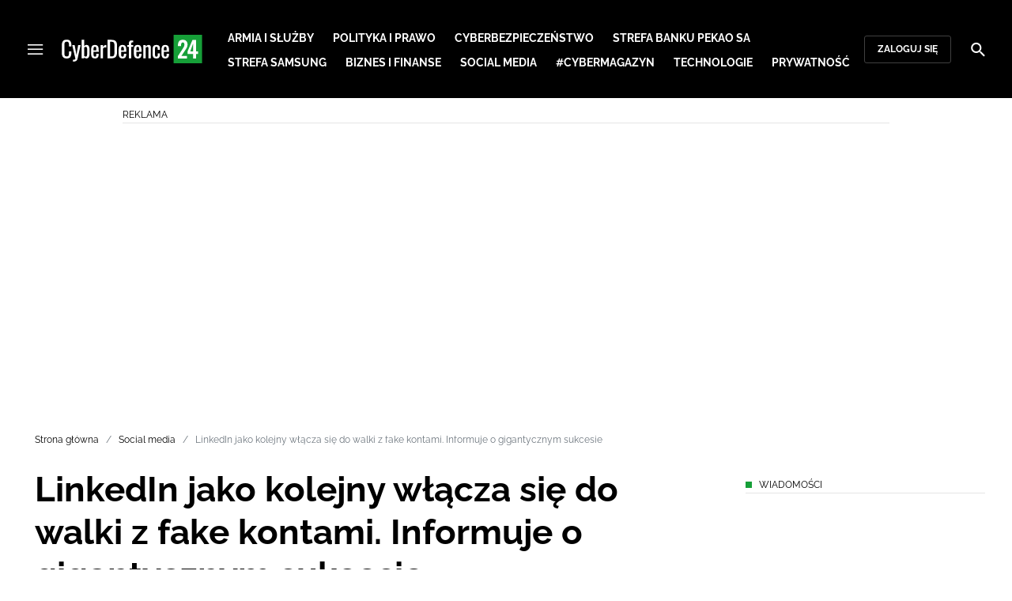

--- FILE ---
content_type: text/html; charset=utf-8
request_url: https://cyberdefence24.pl/bezpieczenstwo-informacyjne/linkedin-jako-kolejny-wlacza-sie-do-walki-z-fake-kontami-informuje-o-gigantycznym-sukcesie
body_size: 24164
content:
<!DOCTYPE html><html lang="pl" data-vue-meta-server-rendered class="--theme-cyberdefence24" data-vue-meta="%7B%22class%22:%7B%22ssr%22:%22--theme-cyberdefence24%22%7D%7D"><head><meta charset="UTF-8"><meta http-equiv="X-UA-Compatible" content="IE=edge"><meta name="viewport" content="width=device-width,initial-scale=1,maximum-scale=5"><meta name="twitter:card" content="summary_large_image"><link rel="preconnect" href="https://www.googletagservices.com"><meta data-vue-meta="ssr" name="facebook-domain-verification" content="ayofuziy9z9sua1xlyckk5wkqrj7eb"><meta data-vue-meta="ssr" name="title" content="LinkedIn jako kolejny włącza się do walki z fake kontami. Informuje o gigantycznym sukcesie"><meta data-vue-meta="ssr" name="description" content="Wykryliśmy i usunęliśmy ponad 21 milionów fałszywych kont na swojej platformie donosi LinkedIn na swoim oficjalnym blogu. Co więcej platforma mówi, że zaledwie 2 procent z nich to zasługa manualnego zgłaszania profilów, resztą zajęły się  automatyczne mechanizmy ochrony."><meta data-vue-meta="ssr" name="keywords" content="LinkedIn, oszustwa w social media, media społecznościowe, fałszywe konta,"><meta data-vue-meta="ssr" property="og:title" content="LinkedIn jako kolejny włącza się do walki z fake kontami. Informuje o gigantycznym sukcesie"><meta data-vue-meta="ssr" property="og:description" content="Wykryliśmy i usunęliśmy ponad 21 milionów fałszywych kont na swojej platformie donosi LinkedIn na swoim oficjalnym blogu. Co więcej platforma mówi, że zaledwie 2 procent z nich to zasługa manualnego zgłaszania profilów, resztą zajęły się  automatyczne mechanizmy ochrony."><meta data-vue-meta="ssr" property="og:image" content="https://cdn.defence24.pl/2019/08/22/1920xpx/pwn367-linkedin.jpg"><meta data-vue-meta="ssr" property="twitter:title" content="LinkedIn jako kolejny włącza się do walki z fake kontami. Informuje o gigantycznym sukcesie"><meta data-vue-meta="ssr" property="twitter:description" content="Wykryliśmy i usunęliśmy ponad 21 milionów fałszywych kont na swojej platformie donosi LinkedIn na swoim oficjalnym blogu. Co więcej platforma mówi, że zaledwie 2 procent z nich to zasługa manualnego zgłaszania profilów, resztą zajęły się  automatyczne mechanizmy ochrony."><meta data-vue-meta="ssr" name="twitterImageAlt" content="LinkedIn jako kolejny włącza się do walki z fake kontami. Informuje o gigantycznym sukcesie"><meta data-vue-meta="ssr" property="twitter:image" content="https://cdn.defence24.pl/2019/08/22/1920xpx/pwn367-linkedin.jpg"><meta data-vue-meta="ssr" property="article:published_time" content="2019-08-23T06:28:58.000Z"><meta data-vue-meta="ssr" property="og:type" content="article"><meta data-vue-meta="ssr" name="robots" content="index, follow, max-image-preview:large"><meta data-vue-meta="ssr" property="og:url" content="https://cyberdefence24.pl/bezpieczenstwo-informacyjne/linkedin-jako-kolejny-wlacza-sie-do-walki-z-fake-kontami-informuje-o-gigantycznym-sukcesie"><meta data-vue-meta="ssr" property="article:author" content="CyberDefence24"><meta data-vue-meta="ssr" property="article:section" content="Social media"><meta data-vue-meta="ssr" property="og:logo" content="https://cdn.defence24.pl/logos/cyberdefence24-light.svg"><title>LinkedIn jako kolejny włącza się do walki z fake kontami. Informuje o gigantycznym sukcesie</title><link data-vue-meta="ssr" rel="icon" type="image/png" href="https://cdn.defence24.pl/favicons/cyberdefence24-favicon.png"><link data-vue-meta="ssr" rel="apple-touch-icon" href="https://cdn.defence24.pl/favicons/cyberdefence24-favicon.png"><link data-vue-meta="ssr" rel="icon" type="image/svg+xml" href="https://cdn.defence24.pl/favicons/cyberdefence24-favicon.svg"><link data-vue-meta="ssr" rel="preconnect" href="https://api-x.defence24.pl/api"><link data-vue-meta="ssr" rel="preload" href="/fonts/icomoon.b8e48cd2.woff" as="font" type="font/woff" crossOrigin="crossorigin"><link data-vue-meta="ssr" rel="preload" href="/fonts/Raleway-Bold.798e56bf.woff2" as="font" type="font/woff2" crossOrigin="crossorigin"><link data-vue-meta="ssr" rel="preload" href="/fonts/Raleway-Regular.b304ecae.woff2" as="font" type="font/woff2" crossOrigin="crossorigin"><link data-vue-meta="ssr" rel="preload" href="/fonts/Raleway-Italic.eb861377.woff2" as="font" type="font/woff2" crossOrigin="crossorigin"><link data-vue-meta="ssr" rel="canonical" href="https://cyberdefence24.pl/bezpieczenstwo-informacyjne/linkedin-jako-kolejny-wlacza-sie-do-walki-z-fake-kontami-informuje-o-gigantycznym-sukcesie"><style data-vue-meta="ssr" type="text/css">[object Object]</style><style data-vue-meta="ssr" type="text/css">
          :root {
            
--site-1-theme-color: #e30000;
--site-2-theme-color: #f3911a;
--site-3-theme-color: #169f38;
--site-4-theme-color: #8d99e9;
--site-5-theme-color: #e30000;
--site-6-theme-color: #2155a3;
--site-7-theme-color: #e30000;
--site-8-theme-color: #e30000;
--site-9-theme-color: #e30000;
--site-10-theme-color: #e30000;
--site-11-theme-color: #e30000;
          }
        </style><script data-vmid="gtm-container" type="text/javascript">
            window.dataLayer = window.dataLayer || [];
            function gtag(){dataLayer.push(arguments);}
            gtag('consent', 'default', {
                'ad_storage': 'denied',
                'ad_personalization': 'denied',
                'ad_user_data': 'denied'
              });
            window.gtag_enable_tcf_support = true;
            dataLayer.push({
              'event': 'info'
            });
          (function(w,d,s,l,i){w[l]=w[l]||[];w[l].push({'gtm.start':new Date().getTime(),
          event:'gtm.js'});var f=d.getElementsByTagName(s)[0],j=d.createElement(s),dl=l!='dataLayer'
          ?'&l='+l:'';j.async=true;j.src='https://www.googletagmanager.com/gtm.js?id='+i+dl;
          f.parentNode.insertBefore(j,f);})(window,document,'script','dataLayer',
          'GTM-NH45WL2');</script><script data-vmid="gam-script" async type="text/javascript" src="https://securepubads.g.doubleclick.net/tag/js/gpt.js"></script><script data-vmid="gam-container" type="text/javascript">window.googletag = window.googletag || { cmd: [] }</script><script data-vmid="btl-script" async type="text/javascript" src="https://btloader.com/tag?o=5194763873026048&amp;upapi=true"></script><link rel="stylesheet" href="/css/chunk-vendors.2fce460c.css"><link rel="stylesheet" href="/css/app.2dcead0c.css"><link rel="preload" href="/js/commons.d24.4c17141d.js" as="script"><link rel="preload" href="/js/commons.vue-easy-lightbox.4a722918.js" as="script"><link rel="preload" href="/css/chunk-vendors.2fce460c.css" as="style"><link rel="preload" href="/js/chunk-vendors.47377693.js" as="script"><link rel="preload" href="/css/app.2dcead0c.css" as="style"><link rel="preload" href="/js/app.d8bfcae1.js" as="script"><link rel="preload" href="/js/ContentView.c866975b.js" as="script"><link rel="preload" href="/js/chunk-2d0d79d9.25275462.js" as="script"><link rel="prefetch" href="/css/OAuth.e97cdfbe.css"><link rel="prefetch" href="/css/defaultVendors~modal/NoNicknameSet.f8270b05.css"><link rel="prefetch" href="/css/default~ContentView~SimplePreview.792ec396.css"><link rel="prefetch" href="/css/modal/BuySingleAccessModal.dcfca494.css"><link rel="prefetch" href="/css/modal/LogInModal.92a34e46.css"><link rel="prefetch" href="/css/modal/NoNicknameSet.66c88d92.css"><link rel="prefetch" href="/css/modal/WelcomeModal.21c774b3.css"><link rel="prefetch" href="/js/ActivateAccountView.bdb57d63.js"><link rel="prefetch" href="/js/ArticlesView.b0068d51.js"><link rel="prefetch" href="/js/ChangeAvatarView.253bb779.js"><link rel="prefetch" href="/js/ChangeCompanyDataView.f6f25a1d.js"><link rel="prefetch" href="/js/ChangeNicknameView.6a796d91.js"><link rel="prefetch" href="/js/ChangePasswordView.dd31013b.js"><link rel="prefetch" href="/js/ManageCardsView.423d53a3.js"><link rel="prefetch" href="/js/MyAccountView.5c834e3b.js"><link rel="prefetch" href="/js/MyDataView.2db0446f.js"><link rel="prefetch" href="/js/NoAccessView.2d59b68b.js"><link rel="prefetch" href="/js/OAuth.90d74582.js"><link rel="prefetch" href="/js/PasswordResetView.3be412ee.js"><link rel="prefetch" href="/js/SearchView.b76c0260.js"><link rel="prefetch" href="/js/SimplePreview.ebcf8597.js"><link rel="prefetch" href="/js/SubscriptionView.434e1e49.js"><link rel="prefetch" href="/js/defaultVendors~ArticlesView~ContentView~OAuth~PasswordResetView~SimplePreview~SubscriptionView~modal~697060f7.2d27abb6.js"><link rel="prefetch" href="/js/defaultVendors~modal/NoNicknameSet.18ce907b.js"><link rel="prefetch" href="/js/default~ContentView~SimplePreview.228d760e.js"><link rel="prefetch" href="/js/default~modal/BuySingleAccessModal~subscription.8c4c6fa1.js"><link rel="prefetch" href="/js/i18n.7e83eebb.js"><link rel="prefetch" href="/js/i18n0.befb6300.js"><link rel="prefetch" href="/js/i18n1.0563ab95.js"><link rel="prefetch" href="/js/modal/AccountNotFoundModal.e27b0303.js"><link rel="prefetch" href="/js/modal/ActivationLinkSentModal.a33154a5.js"><link rel="prefetch" href="/js/modal/BuySingleAccessModal.69bd42d5.js"><link rel="prefetch" href="/js/modal/BuySubscriptionModal.72a7b62f.js"><link rel="prefetch" href="/js/modal/ForgotPasswordModal.c6302bcb.js"><link rel="prefetch" href="/js/modal/FullNameSetupModal.bd279d22.js"><link rel="prefetch" href="/js/modal/InfoModal.ef6246f4.js"><link rel="prefetch" href="/js/modal/LogInErrorModal.424e41a5.js"><link rel="prefetch" href="/js/modal/LogInModal.2dae0eaa.js"><link rel="prefetch" href="/js/modal/MessageSentModal.1da0e55d.js"><link rel="prefetch" href="/js/modal/NoAccountModal.17a6087e.js"><link rel="prefetch" href="/js/modal/NoNicknameSet.fa7310a7.js"><link rel="prefetch" href="/js/modal/NotActiveAccountModal.003c3852.js"><link rel="prefetch" href="/js/modal/PaymentError.557d4f67.js"><link rel="prefetch" href="/js/modal/SetNickname.df97a8b2.js"><link rel="prefetch" href="/js/modal/SubscriptionConflictModal.a71ae3b7.js"><link rel="prefetch" href="/js/modal/WelcomeModal.1545fe81.js"><link rel="prefetch" href="/js/subscription.b5faf0d9.js"><link rel="prefetch" href="/playlist.css"><link rel="prefetch" href="/precache-manifest.665f8607d736d3f5ff1dbfeec803b9ed.js"><link rel="prefetch" href="/service-worker.js"><link rel="prefetch" href="/ue_sw.js"></head><body ><script type="text/javascript" data-cmp-ab="1" src="https://cdn.consentmanager.net/delivery/js/semiautomatic.min.js" data-cmp-cdid="6dddbc560221f" data-cmp-host="a.delivery.consentmanager.net" data-cmp-cdn="cdn.consentmanager.net" data-cmp-codesrc="0"></script><div id="app" data-server-rendered="true"><script type="application/ld+json">{"@context":"https://schema.org","@graph":[{"@type":"Organization","name":"CyberDefence24","logo":{"@type":"ImageObject","contentUrl":"https://cdn.defence24.pl/logos/cyberdefence24-light.svg","caption":"CyberDefence24"},"image":{"@type":"ImageObject","contentUrl":"https://cyberdefence24.pl/site-image.jpg","url":"https://cyberdefence24.pl/","caption":"CyberDefence24"},"foundingDate":"2016-01-01","telephone":"+48228900295","address":{"@type":"PostalAddress","streetAddress":"ul. Foksal 18","postalCode":"00-372","addressLocality":"Warszawa","addressRegion":"Mazowieckie","addressCountry":"PL"},"url":"https://cyberdefence24.pl/","sameAs":["https://twitter.com/CyberDefence24","https://www.facebook.com/CyberDefence24","https://www.linkedin.com/company/cyberdefence24-pl/","https://www.youtube.com/@cyberdefence24"]},{"@type":"NewsMediaOrganization","name":"CyberDefence24","logo":{"@type":"ImageObject","contentUrl":"https://cdn.defence24.pl/logos/cyberdefence24-light.svg","caption":"CyberDefence24"},"image":{"@type":"ImageObject","contentUrl":"https://cyberdefence24.pl/site-image.jpg","url":"https://cyberdefence24.pl/","caption":"CyberDefence24"},"foundingDate":"2016-01-01","telephone":"+48228900295","address":{"@type":"PostalAddress","streetAddress":"ul. Foksal 18","postalCode":"00-372","addressLocality":"Warszawa","addressRegion":"Mazowieckie","addressCountry":"PL"},"url":"https://cyberdefence24.pl/","sameAs":["https://twitter.com/CyberDefence24","https://www.facebook.com/CyberDefence24","https://www.linkedin.com/company/cyberdefence24-pl/","https://www.youtube.com/@cyberdefence24"]},{"@type":"WebSite","name":"CyberDefence24","url":"https://cyberdefence24.pl/"}]}</script><div class="layout"><div class="navbar"><button aria-label="Menu" class="navbar__hamburger btn-link-dark p-0 btn"><i class="icon-menu --medium"></i></button><div class="container justify-content-center justify-content-lg-between"><div class="d-flex flex-nowrap justify-content-center align-items-center w-100 justify-content-md-start"><a href="/" target="_self" class="navbar__brand router-link-active"><span><img alt="Logotyp serwisu CyberDefence24" src="https://cdn.defence24.pl/logos/cyberdefence24-dark.svg" width="178" height="36"></span></a><nav class="navbar__main-nav-lg d-none d-xl-block"><ul class="list-inline mb-0 ps-6 navbar__main-nav-lg__list-lg"><li class="list-inline-item p-0 navbar__main-nav-lg__list-lg__item"><a href="/armia-i-sluzby" target="_self" class="navbar__main-nav__list__item__link btn-link-dark text-uppercase text-ui-nav-important"><span> Armia i Służby </span></a></li><li class="list-inline-item p-0 navbar__main-nav-lg__list-lg__item"><a href="/polityka-i-prawo" target="_self" class="navbar__main-nav__list__item__link btn-link-dark text-uppercase text-ui-nav-important"><span> Polityka i prawo </span></a></li><li class="list-inline-item p-0 navbar__main-nav-lg__list-lg__item"><a href="/cyberbezpieczenstwo" target="_self" class="navbar__main-nav__list__item__link btn-link-dark text-uppercase text-ui-nav-important"><span> Cyberbezpieczeństwo </span></a></li><li class="list-inline-item p-0 navbar__main-nav-lg__list-lg__item"><a href="/strefa-pekao-sa" target="_self" class="navbar__main-nav__list__item__link btn-link-dark text-uppercase text-ui-nav-important"><span> Strefa Banku Pekao SA </span></a></li><li class="list-inline-item p-0 navbar__main-nav-lg__list-lg__item"><a href="/strefa-samsunga-" target="_self" class="navbar__main-nav__list__item__link btn-link-dark text-uppercase text-ui-nav-important"><span> Strefa Samsung </span></a></li><li class="list-inline-item p-0 navbar__main-nav-lg__list-lg__item"><a href="/biznes-i-finanse" target="_self" class="navbar__main-nav__list__item__link btn-link-dark text-uppercase text-ui-nav-important"><span> Biznes i Finanse </span></a></li><li class="list-inline-item p-0 navbar__main-nav-lg__list-lg__item"><a href="/social-media" target="_self" class="navbar__main-nav__list__item__link btn-link-dark text-uppercase text-ui-nav-important"><span> Social media </span></a></li><li class="list-inline-item p-0 navbar__main-nav-lg__list-lg__item"><a href="/cybermagazyn" target="_self" class="navbar__main-nav__list__item__link btn-link-dark text-uppercase text-ui-nav-important"><span> #CyberMagazyn </span></a></li><li class="list-inline-item p-0 navbar__main-nav-lg__list-lg__item"><a href="/technologie" target="_self" class="navbar__main-nav__list__item__link btn-link-dark text-uppercase text-ui-nav-important"><span> Technologie </span></a></li><li class="list-inline-item p-0 navbar__main-nav-lg__list-lg__item"><a href="/prywatnosc" target="_self" class="navbar__main-nav__list__item__link btn-link-dark text-uppercase text-ui-nav-important"><span> Prywatność </span></a></li></ul></nav></div><nav class="navbar__user-actions d-none d-md-flex"><!----><button class="navbar__user-actions__btn btn-secondary-dark btn-sm btn"> Zaloguj się </button></nav></div><button class="navbar__my-account-btn btn-secondary-dark btn-sm text-nowrap btn d-none"> Moje konto </button><button aria-label="Szukaj" class="navbar__search btn-link-dark p-0 btn"><i class="icon-search --medium"></i></button></div> <!----><div class="layout__middle"><div class="article"><script type="application/ld+json">{"@context":"https://schema.org","@graph":[{"@type":"BreadcrumbList","itemListElement":[{"@type":"ListItem","position":1,"name":"Strona główna","item":"https://cyberdefence24.pl/"},{"@type":"ListItem","position":2,"name":"Social media","item":"https://cyberdefence24.pl/social-media"},{"@type":"ListItem","position":3,"name":"LinkedIn jako kolejny włącza się do walki z fake kontami. Informuje o gigantycznym sukcesie"}]}]}</script><div class="container-fluid px-0"><div class="page-builder page-builder-top"><style>
      .page-builder-top {
        grid-template-columns: repeat(6, minmax(0, 1fr))
      }
    </style> <section class="block" style="grid-column:span 6;grid-row:span 2;"><section class="ad-banner module --size-main-index"><div class="ad-banner__box"><header class="line-header ad-banner__header --light"><div class="line-header__content text-ui-separator text-uppercase m-0 mt-4 mb-3 fw-normal"><span>Reklama</span> <!----></div></header> <!----></div></section> <!----> </section></div></div><div class="container my-6"><nav class="Breadcrumb text-ui-separator mb-3"><ul class="list-unstyled"><li><a href="/" target="_self" class="router-link-active"><span>Strona główna</span></a></li><li><a href="/social-media" target="_self"><span>Social media</span></a></li><li><span class="text-muted"><span>LinkedIn jako kolejny włącza się do walki z fake kontami. Informuje o gigantycznym sukcesie</span></span></li></ul></nav><div class="row"><article class="col-12 article-content col-xl-8"><main class="page-builder page-builder-183a67d3-77ac-48cb-8180-7fac64677708"><style>
      .page-builder-146d75f8-b113-48f7-967e-7f9c1b6d1054 {
        grid-template-columns: repeat(6, minmax(0, 1fr))
      }
    </style> <section class="block" style="grid-column:span 6;grid-row:span 3;"><header class="article-header --loaded"><h1 class="article-header__title fs-3 fs-lg-1">LinkedIn jako kolejny włącza się do walki z fake kontami. Informuje o gigantycznym sukcesie</h1> <div class="row justify-content-between"><div class="col-auto"><div><a href="/strona-autora/cyberdefence24" target="_self" class="text-decoration-none"><span><div class="article-author"><img src="https://cdn.defence24.pl/2021/10/07/100x100px/2021/10/07/originals/3Aj3SReasshCX6mB7PtqB9bIrG2FVF8FvJtKQP85.z4pa.webp" alt="" srcset="https://cdn.defence24.pl/2021/10/07/100x100px/2021/10/07/originals/3Aj3SReasshCX6mB7PtqB9bIrG2FVF8FvJtKQP85.z4pa.webp" width="100" height="100" author="Paweł Korzeniewski" caption="" fullscreen="https://cdn.defence24.pl/2021/10/07/1920xpx/2021/10/07/originals/3Aj3SReasshCX6mB7PtqB9bIrG2FVF8FvJtKQP85.fxlu.webp" class="img article-author__avatar img-avatar me-4"> <p class="article-author__texts"><span class="article-author__name text-ui-small text-uppercase">
          CyberDefence24 
        </span> <time datetime="2019-08-23T06:28:58.000Z" class="article-author__publication-time fs-small">
            23.08.2019 08:28
          </time></p></div></span></a></div></div> <div class="col-auto d-flex justify-content-between align-items-center"><ul class="article-actions list-inline mb-0 me-lg-3"><li class="article-actions__item list-inline-item d-none d-lg-inline-block"><div hideForMobile="true" class="screen --open"><button class="article-action btn-link p-0 btn"><i class="article-action__icon me-1 icon-print --small"></i> <span class="text-ui-separator-link">
          Drukuj
        </span></button> <!----></div></li><li class="article-actions__item list-inline-item"><div class="screen --open"><button class="article-action btn-link p-0 btn"><i class="article-action__icon me-1 icon-download --small"></i> <span class="text-ui-separator-link">
          PDF
        </span></button> <!----></div></li></ul> <ul class="article-socials list-inline mb-0 d-none d-lg-block"><li class="article-socials__item list-inline-item p-0"><button title="Facebook" class="article-social btn-secondary btn-small btn-square btn"><i class="icon-facebook --medium"></i></button></li><li class="article-socials__item list-inline-item p-0"><button title="Twitter" class="article-social btn-secondary btn-small btn-square btn"><i class="icon-x --medium"></i></button></li><li class="article-socials__item list-inline-item p-0"><button title="LinkedIn" class="article-social btn-secondary btn-small btn-square btn"><i class="icon-linkedin --medium"></i></button></li><li class="article-socials__item list-inline-item p-0"><button title="Instagram" class="article-social btn-secondary btn-small btn-square btn"><i class="icon-instagram --medium"></i></button></li></ul></div></div> <div class="article-header__wrap"><div class="article-header__image"><figure class="image-with-caption"><div><div class="image-with-caption__image-wrapper"><img src="https://cdn.defence24.pl/2019/08/22/800x450px/yVQ7ayiZYN5woHjmoFQYbtaVzQa75ctWuYSNtcyX.3sws.webp" alt="geralt / pixabay" srcset="https://cdn.defence24.pl/2019/08/22/800x450px/yVQ7ayiZYN5woHjmoFQYbtaVzQa75ctWuYSNtcyX.3sws.webp, https://cdn.defence24.pl/2019/08/22/1440x810px/yVQ7ayiZYN5woHjmoFQYbtaVzQa75ctWuYSNtcyX.l164.webp 2x" width="800" height="450" author="" fetchpriority="high" class="img image-with-caption__image"> <section class="empty-div article-header__ad"></section></div> <!----></div> <figcaption class="image-with-caption__caption">
        geralt / pixabay
       <!----></figcaption></figure> <!----></div></div> <ul class="article-share list-inline d-lg-none bg-black mb-0"><li class="article-share-item list-inline-item m-0"><button class="share-button btn-link-dark px-0 btn"><i class="share-button__icon icon-facebook --small"></i> <span class="text-ui-x-small text-uppercase mb-0">
        Facebook
      </span></button></li><li class="article-share-item list-inline-item m-0"><button class="share-button btn-link-dark px-0 btn"><i class="share-button__icon icon-x --small"></i> <span class="text-ui-x-small text-uppercase mb-0">
        Twitter
      </span></button></li><li class="article-share-item list-inline-item m-0"><button class="share-button btn-link-dark px-0 btn"><i class="share-button__icon icon-linkedin --small"></i> <span class="text-ui-x-small text-uppercase mb-0">
        LinkedIn
      </span></button></li><li class="article-share-item list-inline-item m-0"><button class="share-button btn-link-dark px-0 btn"><i class="share-button__icon icon-link --small"></i> <span class="text-ui-x-small text-uppercase mb-0">
        Kopiuj link
      </span></button></li><li class="article-share-item list-inline-item m-0"><button class="share-button btn-link-dark px-0 btn"><i class="share-button__icon icon-email --small"></i> <span class="text-ui-x-small text-uppercase mb-0">
        Wyślij email
      </span></button></li></ul> <div class="article-header__lead"><p><strong>Wykryliśmy i usunęliśmy ponad 21 milionów fałszywych kont na swojej platformie donosi LinkedIn na swoim oficjalnym blogu. Co więcej platforma mówi, że zaledwie 2 procent z nich to zasługa manualnego zgłaszania profilów, resztą zajęły się  automatyczne mechanizmy ochrony.</strong></p></div> <script type="application/ld+json">{"@context":"https://schema.org","@graph":[{"@type":"NewsArticle","mainEntityOfPage":{"@type":"WebPage","@id":"https://cyberdefence24.pl/bezpieczenstwo-informacyjne/linkedin-jako-kolejny-wlacza-sie-do-walki-z-fake-kontami-informuje-o-gigantycznym-sukcesie"},"headline":"LinkedIn jako kolejny włącza się do walki z fake kontami. Informuje o gigantycznym sukcesie","articleSection":"Social media","description":"Wykryliśmy i usunęliśmy ponad 21 milionów fałszywych kont na swojej platformie donosi LinkedIn na swoim oficjalnym blogu. Co więcej platforma mówi, że zaledwie 2 procent z nich to zasługa manualnego zgłaszania profilów, resztą zajęły się  automatyczne mechanizmy ochrony.","image":"https://cdn.defence24.pl//2019/08/22/originals/yVQ7ayiZYN5woHjmoFQYbtaVzQa75ctWuYSNtcyX.webp","datePublished":"2019-08-23T08:28:58+02:00","dateModified":"2019-08-23T08:28:58+02:00","author":[{"@type":"Person","name":"CyberDefence24 ","url":"https://cyberdefence24.pl/strona-autora/cyberdefence24"}],"inLanguage":"PL","isAccessibleForFree":true,"url":"https://cyberdefence24.pl/bezpieczenstwo-informacyjne/linkedin-jako-kolejny-wlacza-sie-do-walki-z-fake-kontami-informuje-o-gigantycznym-sukcesie","publisher":{"@id":"https://cyberdefence24.pl","@type":"NewsMediaOrganization","name":"CyberDefence24","logo":"https://cdn.defence24.pl/logos/cyberdefence24-light.svg"}}]}</script></header> <!----> </section><section class="block" style="grid-column:span 6;grid-row:span 1;"><section class="html-module --light" style="background-color:inherit;"><p>LinkedIn pisze o dokładnie 21.6 miliona kont, które uznane zostały za fałszywe. Choć cyfra ta wygląda zatrważająco, portal stwierdza, że 95% z nich (czyli prawie 19,5 miliona) zostało zablokowanych automatycznie już na etapie rejestracji. Czyli jak podkreśla LinkedIn nigdy nie były one widoczne na platformie. Około 2 milionów kont zostało ograniczonych w wyniku działania algorytmów opartych na sztucznej inteligencji i uczeniu maszynowym oraz zgłaszania ich jako fałszywe przez użytkowników.</p>
<p>Jak czytamy w oświadczeniu 98% ze wszystkich fałszywych kont zostało wykrytych przez automatyczne mechanizmy ochrony, zbudowanych w oparciu o algorytmy sztucznej inteligencji i uczenia maszynowego. Zaledwie 2 procent z nich zostało wykryte w sposób manualny. LinkedIn to kolejna platforma po Facebooku, Twitterze i YouTube, która informuje o walce z fake kontami.</p></section> <!----> </section></main><!----><!----><ul data-ssr-key="0" class="tags-list list-inline mt-6"><li class="list-inline-item"><a href="/strona-tagow/linkedin" target="_self"><span><span class="badge border rounded pt-2 --white">LINKEDIN</span></span></a></li><li class="list-inline-item"><a href="/strona-tagow/oszustwa-w-social-media" target="_self"><span><span class="badge border rounded pt-2 --white">OSZUSTWA W SOCIAL MEDIA</span></span></a></li><li class="list-inline-item"><a href="/strona-tagow/media-spolecznosciowe" target="_self"><span><span class="badge border rounded pt-2 --white">MEDIA SPOŁECZNOŚCIOWE</span></span></a></li><li class="list-inline-item"><a href="/strona-tagow/falszywe-konta" target="_self"><span><span class="badge border rounded pt-2 --white">FAŁSZYWE KONTA</span></span></a></li><li class="list-inline-item d-block d-sm-none"><button class="btn-sm text-lowercase text-gray-60 px-0 btn">Pokaż wszystkie</button></li></ul><div class="page-builder page-builder-above-comments"><style>
      .page-builder-above-comments {
        grid-template-columns: repeat(6, minmax(0, 1fr))
      }
    </style> <section class="block" style="grid-column:span 6;grid-row:span 1;"><section class="html-module module --light" style="background-color:inherit;"><!DOCTYPE html>
<html lang="pl">
<head>
    <meta charset="UTF-8">
    <title>CyberDefence24.pl - Digital EU Ambassador</title>
</head>
<body>
    <p><em>
        Serwis CyberDefence24.pl otrzymał tytuł #DigitalEUAmbassador (Ambasadora polityki cyfrowej UE). 
        Jeśli są sprawy, które Was nurtują; pytania, na które nie znacie odpowiedzi; tematy, o których trzeba napisać – zapraszamy do kontaktu. 
        Piszcie do nas na: <a href="/cdn-cgi/l/email-protection#62100706030901080322011b000710060704070c010750564c120e"><span class="__cf_email__" data-cfemail="b6c4d3d2d7ddd5dcd7f6d5cfd4d3c4d2d3d0d3d8d5d3848298c6da">[email&#160;protected]</span></a>.
    </em></p>
<script data-cfasync="false" src="/cdn-cgi/scripts/5c5dd728/cloudflare-static/email-decode.min.js"></script><script defer src="https://static.cloudflareinsights.com/beacon.min.js/vcd15cbe7772f49c399c6a5babf22c1241717689176015" integrity="sha512-ZpsOmlRQV6y907TI0dKBHq9Md29nnaEIPlkf84rnaERnq6zvWvPUqr2ft8M1aS28oN72PdrCzSjY4U6VaAw1EQ==" data-cf-beacon='{"version":"2024.11.0","token":"73728e6dc90e4b86b882fcb71c6bb131","r":1,"server_timing":{"name":{"cfCacheStatus":true,"cfEdge":true,"cfExtPri":true,"cfL4":true,"cfOrigin":true,"cfSpeedBrain":true},"location_startswith":null}}' crossorigin="anonymous"></script>
</body>
</html></section> <!----> </section><section class="block" style="grid-column:span 6;grid-row:span 2;"><section class="ad-banner module --size-in-text"><div class="ad-banner__box"><header class="line-header ad-banner__header --light"><div class="line-header__content text-ui-separator text-uppercase m-0 mt-4 mb-3 fw-normal"><span>Reklama</span> <!----></div></header> <!----></div></section> <!----> </section><section class="block" style="grid-column:span 6;grid-row:span 1;"><h2 id="cyfrowy-senior-jak-walczy-się-z-oszustami">Cyfrowy Senior. Jak walczy się z oszustami?</h2> <!----> </section><section class="block" style="grid-column:span 6;grid-row:span 2;"><section class="module --version-video_switch"><figure iframe="" pdf="" videoId="M5Gu8WZNye8" videoSettings="[object Object]" pdfService="[object Object]" isLoading="true" shareService="[object Object]" class="embed-video"><div class="embed-video__content-wrapper"><!----> <!----> <button class="embed-video__play-btn shadow-none btn"><span role="presentation" class="play-icon"></span></button></div> <!----></figure></section> <!----> </section></div><div data-ssr-key="1" class="pt-4"><h3>Komentarze</h3><div class="comment-form"><!----><form class="comment-form__form d-flex flex-column"><!----><div class="form-input form-text mb-4 --medium"><textarea id="uid-160781453-" placeholder=" " aria-label="Treść komentarza" disabled="disabled" name="body" rows="5" class="form-input__control form-control"></textarea> <label for="uid-160781453-" class="form-input__label form-label">
        Treść komentarza<!----></label> </div><button type="button" class="btn-primary btn-sm align-self-end btn"> Zaloguj się </button></form></div><ol class="comments-list list-unstyled max500"></ol><div class="d-grid w-100"><button class="btn-secondary btn-sm btn-block btn" style="display:none;"> zobacz więcej komentarzy </button></div><div class="d-grid w-100"><!----></div></div><div class="page-builder page-builder-below-comments"><style>
      .page-builder-below-comments {
        grid-template-columns: repeat(6, minmax(0, 1fr))
      }
    </style> <section class="block" style="grid-column:span 6;grid-row:span 2;"><section class="ad-banner module --size-in-text"><div class="ad-banner__box"><header class="line-header ad-banner__header --light"><div class="line-header__content text-ui-separator text-uppercase m-0 mt-4 mb-3 fw-normal"><span>Reklama</span> <!----></div></header> <!----></div></section> <!----> </section></div><div id="taboola-below-comments"></div></article><div class="col-12 col-xl-3 offset-xl-1 g-0"><aside class="page-builder page-builder-right"><style>
      .page-builder-right {
        grid-template-columns: repeat(2, minmax(0, 1fr))
      }
    </style> <section class="block" style="grid-column:span 2;grid-row:span 2;"><section class="tile-module module --size-2-2 --version-s --light" style="background-color:inherit;"><header class="line-header tile-module__header --light"><h2 class="line-header__content text-ui-separator text-uppercase m-0 mt-4 mb-3 fw-normal --with-pointer"><!----> <span>
        Wiadomości
       <!----></span></h2> </header> <ul class="tile-module__grid list-unstyled"><li class="tile-module__grid__item"><div class="tile position-relative --size-s --title-below --small-title"><figure class="tile__thumbnail"><img data-srcset="https://cdn.defence24.pl/2026/01/22/380x300px/HfD5Q08zrBJmnZqz5MSvQnUFV9xnZsft61c1As0X.wp7r.webp, https://cdn.defence24.pl/2026/01/22/580x460px/HfD5Q08zrBJmnZqz5MSvQnUFV9xnZsft61c1As0X.cpre.webp 2x" alt="Komisja Europejska zapowiedziała zmiany w ramach 5G Toolbox. Nowelizacja ma nałożyć na operatorów obowiązek demontażu sprzętu od DWR w ciągu 36 miesięcy." src="[data-uri]" width="380" height="300" author="ALEXANDRE LALLEMAND/Unsplash" caption="Komisja Europejska zapowiedziała zmiany w ramach 5G Toolbox. Nowelizacja ma nałożyć na operatorów obowiązek demontażu sprzętu od DWR w ciągu 36 miesięcy." fullscreen="https://cdn.defence24.pl/2026/01/22/1920xpx/HfD5Q08zrBJmnZqz5MSvQnUFV9xnZsft61c1As0X.2rbv.webp" class="img tile__thumbnail__image"> <!----> <!----> <figcaption class="tile__thumbnail__content-wrapper --no-gradient"><!----> <!----> <!----> <!----> <div class="d-flex"><!----> <div class="article-author tile__author me-5"><img data-srcset="https://cdn.defence24.pl/2024/03/06/100x100px/lGi4WHLJE45RrTfzonIu6st5gMgyFJGQpA6KEniR.f0jo.webp" alt="Paweł Makowiec" src="[data-uri]" width="100" height="100" author="Robert Suchy/ Grupa Defence24" caption="Paweł Makowiec" fullscreen="https://cdn.defence24.pl/2024/03/06/1920xpx/lGi4WHLJE45RrTfzonIu6st5gMgyFJGQpA6KEniR.9jee.webp" class="img article-author__avatar img-avatar me-4"> <p class="article-author__texts"><span class="article-author__name text-ui-small text-uppercase">
          Paweł Makowiec
        </span> <!----></p></div></div></figcaption></figure> <a href="/cyberbezpieczenstwo/kolejna-nowelizacja-ksc-bruksela-chce-zmian-ws-dostawcow-wysokiego-ryzyka" target="_self" class="tile__title stretched-link"><span>
      Kolejna nowelizacja KSC? Bruksela chce zmian ws. dostawców wysokiego ryzyka
    </span></a> <!----></div></li></ul></section> <!----> </section><section class="block" style="grid-column:span 2;grid-row:span 2;"><section class="ad-banner module --size-main-content ad-banner__sticky"><div class="ad-banner__box"><header class="line-header ad-banner__header --light"><div class="line-header__content text-ui-separator text-uppercase m-0 mt-4 mb-3 fw-normal"><span>Reklama</span> <!----></div></header> <!----></div></section> <!----> </section><section class="block" style="grid-column:span 2;grid-row:span 2;"><section class="ad-banner module --size-main-content ad-banner__sticky"><div class="ad-banner__box"><header class="line-header ad-banner__header --light"><div class="line-header__content text-ui-separator text-uppercase m-0 mt-4 mb-3 fw-normal"><span>Reklama</span> <!----></div></header> <!----></div></section> <!----> </section><section class="block" style="grid-column:span 2;grid-row:span 2;"><section class="ad-banner module --size-main-content ad-banner__sticky"><div class="ad-banner__box"><header class="line-header ad-banner__header --light"><div class="line-header__content text-ui-separator text-uppercase m-0 mt-4 mb-3 fw-normal"><span>Reklama</span> <!----></div></header> <!----></div></section> <!----> </section><section class="block" style="grid-column:span 2;grid-row:span 2;"><section class="ad-banner module --size-main-content ad-banner__sticky"><div class="ad-banner__box"><header class="line-header ad-banner__header --light"><div class="line-header__content text-ui-separator text-uppercase m-0 mt-4 mb-3 fw-normal"><span>Reklama</span> <!----></div></header> <!----></div></section> <!----> </section></aside></div></div></div><div class="container my-6"><div class="row"><div class="col"><div class="page-builder page-builder-bottom"><style>
      .page-builder-bottom {
        grid-template-columns: repeat(6, minmax(0, 1fr))
      }
    </style> <section class="block" style="grid-column:span 6;grid-row:span 2;"><section class="teaser-box module --version-8s --light" style="background-color:inherit;"><!----> <header class="line-header teaser-box__header --light"><h2 class="line-header__content text-ui-separator text-uppercase m-0 mt-4 mb-3 fw-normal --with-pointer"><!----> <span><span>
        Czytaj także
      </span> <!----></span></h2> </header> <div id="uid-160781534-tab-0" label="" class="teaser-box__inner-grid"><div class="tile position-relative --size-s"><figure class="tile__thumbnail"><img data-srcset="https://cdn.defence24.pl/2026/01/22/380x300px/54olu3Tipounk4DGbBfQ2bSMutctst5hl8NEFJMF.f3u4.webp, https://cdn.defence24.pl/2026/01/22/580x460px/54olu3Tipounk4DGbBfQ2bSMutctst5hl8NEFJMF.02pt.webp 2x" alt="Komisja Cyfryzacji po raz kolejny zajęła się projektem nowelizacji ustawy o krajowym systemie cyberbezpieczeństwa. Przyjęto 13 poprawek; jedna z nich dotyczy Prezydenta RP." src="[data-uri]" width="380" height="300" author="By Adrian Grycuk - Own work, CC BY-SA 3.0 pl, https://commons.wikimedia.org/w/index.php?curid=20237666" caption="Komisja Cyfryzacji po raz kolejny zajęła się projektem nowelizacji ustawy o krajowym systemie cyberbezpieczeństwa. Przyjęto 13 poprawek; jedna z nich dotyczy Prezydenta RP." fullscreen="https://cdn.defence24.pl/2026/01/22/1920xpx/54olu3Tipounk4DGbBfQ2bSMutctst5hl8NEFJMF.2x8y.webp" class="img tile__thumbnail__image"> <!----> <!----> <figcaption class="tile__thumbnail__content-wrapper"><!----> <!----> <!----> <a href="/cyberbezpieczenstwo/wazna-zmiana-w-nowelizacji-ustawy-o-ksc-dotyczy-prezydenta" target="_self" class="tile__title stretched-link"><span>
          Ważna zmiana w nowelizacji ustawy o KSC. Dotyczy Prezydenta
        </span></a> <div class="d-flex"><!----> <!----></div></figcaption></figure> <!----> <!----></div><div class="tile position-relative --size-s"><figure class="tile__thumbnail"><img data-srcset="https://cdn.defence24.pl/2026/01/22/380x300px/vlRcpGlwEWaL6PqEwoICMAmJJMfYKKxWlIkjhRnT.dkqt.webp, https://cdn.defence24.pl/2026/01/22/580x460px/vlRcpGlwEWaL6PqEwoICMAmJJMfYKKxWlIkjhRnT.n0dn.webp 2x" alt="F-16 Royal Danish Air Force wojsko dania" src="[data-uri]" width="380" height="300" author="Slaunger/Wikimedia Commons/CC3.0" caption="Duńskie F-16" fullscreen="https://cdn.defence24.pl/2026/01/22/1920xpx/vlRcpGlwEWaL6PqEwoICMAmJJMfYKKxWlIkjhRnT.8jgw.webp" class="img tile__thumbnail__image"> <!----> <!----> <figcaption class="tile__thumbnail__content-wrapper"><!----> <!----> <!----> <a href="/cyberbezpieczenstwo/dania-odbierze-ukrainie-f-16-rosyjski-fejk-o-grenlandii" target="_self" class="tile__title stretched-link"><span>
          Dania odbierze Ukrainie F-16? Rosyjski fejk o Grenlandii
        </span></a> <div class="d-flex"><!----> <!----></div></figcaption></figure> <!----> <!----></div><div class="tile position-relative --size-s --small-title"><figure class="tile__thumbnail"><img data-srcset="https://cdn.defence24.pl/2026/01/22/380x300px/Nj3KQDXBlQ49EM7cAPaJExIC5KGnqQ29FSZFTbsC.eevn.webp, https://cdn.defence24.pl/2026/01/22/580x460px/Nj3KQDXBlQ49EM7cAPaJExIC5KGnqQ29FSZFTbsC.0sdl.webp 2x" alt="&quot;Fakt, że W występuje w alfabecie przed X, jest z pewnością mile widziany.&quot; - Anna Zeiter" src="[data-uri]" width="380" height="300" author="freepik.com" caption="&quot;Fakt, że W występuje w alfabecie przed X, jest z pewnością mile widziany.&quot; - Anna Zeiter" fullscreen="https://cdn.defence24.pl/2026/01/22/1920xpx/Nj3KQDXBlQ49EM7cAPaJExIC5KGnqQ29FSZFTbsC.oozu.webp" class="img tile__thumbnail__image"> <!----> <!----> <figcaption class="tile__thumbnail__content-wrapper"><!----> <!----> <!----> <a href="/social-media/media-spolecznosciowe-po-europejsku-platforma-w-jako-alternatywa-dla-x" target="_self" class="tile__title stretched-link"><span>
          Media społecznościowe po europejsku: platforma W jako alternatywa dla X
        </span></a> <div class="d-flex"><!----> <!----></div></figcaption></figure> <!----> <!----></div><div class="tile position-relative --size-s --small-title"><figure class="tile__thumbnail"><img data-srcset="https://cdn.defence24.pl/2026/01/20/380x300px/Yq10wQ3ljW2umFEKCAbsrdSQrD1AAOUpIw6mHo6G.d34c.webp, https://cdn.defence24.pl/2026/01/20/580x460px/Yq10wQ3ljW2umFEKCAbsrdSQrD1AAOUpIw6mHo6G.dv7j.webp 2x" alt="KSeF Krajowy system e-Faktur" src="[data-uri]" width="380" height="300" author="Canva" caption="Krajowy system e-Faktur stanie się obowiązkowy dla wszystkich przedsiębiorców." fullscreen="https://cdn.defence24.pl/2026/01/20/1920xpx/Yq10wQ3ljW2umFEKCAbsrdSQrD1AAOUpIw6mHo6G.fmyy.webp" class="img tile__thumbnail__image"> <!----> <span class="sponsored__badge">Sponsorowany</span> <figcaption class="tile__thumbnail__content-wrapper"><span class="tile__play-btn p-0 shadow-none --disabled" style="z-index:4;"><span role="presentation" class="play-icon"></span></span> <!----> <!----> <a href="/biznes-i-finanse/jestes-gotowy-na-ksef-oto-co-musisz-wiedziec-o-krajowym-systemie-e-faktur" target="_self" class="tile__title stretched-link"><span>
          Jesteś gotowy na KSeF? Oto co musisz wiedzieć o Krajowym systemie e-Faktur
        </span></a> <div class="d-flex"><!----> <!----></div></figcaption></figure> <!----> <!----></div><div class="tile position-relative --size-s"><figure class="tile__thumbnail"><img data-srcset="https://cdn.defence24.pl/2026/01/22/380x300px/HVbHnFqtdTEqUpwhmHrLqaKM677tw0NPjDXuCR94.gxfi.webp, https://cdn.defence24.pl/2026/01/22/580x460px/HVbHnFqtdTEqUpwhmHrLqaKM677tw0NPjDXuCR94.aesg.webp 2x" alt="Prokuratura wszczyna śledztwo w sprawie ataku na ciepłownie w Rucianem-Nidzie" src="[data-uri]" width="380" height="300" author="Pixabay.com, CC0" caption="Prokuratura wszczyna śledztwo w sprawie ataku na ciepłownie w Rucianem-Nidzie" fullscreen="https://cdn.defence24.pl/2026/01/22/1920xpx/HVbHnFqtdTEqUpwhmHrLqaKM677tw0NPjDXuCR94.ajbo.webp" class="img tile__thumbnail__image"> <!----> <!----> <figcaption class="tile__thumbnail__content-wrapper"><!----> <!----> <!----> <a href="/cyberbezpieczenstwo/prokuratura-wszczela-sledztwo-ws-ataku-na-polska-cieplownie" target="_self" class="tile__title stretched-link"><span>
          Prokuratura wszczęła śledztwo ws. ataku na polską ciepłownię
        </span></a> <div class="d-flex"><!----> <!----></div></figcaption></figure> <!----> <!----></div><div class="tile position-relative --size-s"><figure class="tile__thumbnail"><img data-srcset="https://cdn.defence24.pl/2026/01/22/380x300px/8HbxCUmEw6bTEhkj4f22C3FyEocrkWeRirlaVSkb.0ati.webp, https://cdn.defence24.pl/2026/01/22/580x460px/8HbxCUmEw6bTEhkj4f22C3FyEocrkWeRirlaVSkb.dvoq.webp 2x" alt="WOT 6MBOT" src="[data-uri]" width="380" height="300" author="DWOT" caption="Przysięga Terytorialsów 6MBOT w Muzeum Wsi Radomskiej." fullscreen="https://cdn.defence24.pl/2026/01/22/1920xpx/8HbxCUmEw6bTEhkj4f22C3FyEocrkWeRirlaVSkb.halw.webp" class="img tile__thumbnail__image"> <!----> <!----> <figcaption class="tile__thumbnail__content-wrapper"><!----> <!----> <!----> <a href="/armia-i-sluzby/polacy-maja-nie-dac-sie-rosji-nowa-misja-wojsk-obrony-terytorialnej" target="_self" class="tile__title stretched-link"><span>
          Polacy mają nie dać się Rosji. Nowa misja Wojsk Obrony Terytorialnej
        </span></a> <div class="d-flex"><!----> <!----></div></figcaption></figure> <!----> <!----></div><div class="tile position-relative --size-s"><figure class="tile__thumbnail"><img data-srcset="https://cdn.defence24.pl/2026/01/22/380x300px/aLDnNk6Z6tZvtlXQbqe8sD9HlrIro6UeArnkYquR.zuij.webp, https://cdn.defence24.pl/2026/01/22/580x460px/aLDnNk6Z6tZvtlXQbqe8sD9HlrIro6UeArnkYquR.pvfn.webp 2x" alt="policja CBZC" src="[data-uri]" width="380" height="300" author="CBZC" caption="Nowi funkcjonariusze CBZC uroczyście wypowiedziało słowa roty policyjnego ślubowania i otrzymało legitymacje służbowe." fullscreen="https://cdn.defence24.pl/2026/01/22/1920xpx/aLDnNk6Z6tZvtlXQbqe8sD9HlrIro6UeArnkYquR.aywm.webp" class="img tile__thumbnail__image"> <!----> <!----> <figcaption class="tile__thumbnail__content-wrapper"><!----> <!----> <!----> <a href="/armia-i-sluzby/policja-zyskala-mlodych-ekspertow-nowi-funkcjonariusze-w-cbzc" target="_self" class="tile__title stretched-link"><span>
          Policja zyskała młodych ekspertów. Nowi funkcjonariusze w CBZC
        </span></a> <div class="d-flex"><!----> <!----></div></figcaption></figure> <!----> <!----></div><div class="tile position-relative --size-s --small-title"><figure class="tile__thumbnail"><img data-srcset="https://cdn.defence24.pl/2025/12/23/380x300px/SskYNVKZvPWvugWuOPsCrY8WpTn2GRpmzd3WItJp.xprr.webp, https://cdn.defence24.pl/2025/12/23/580x460px/SskYNVKZvPWvugWuOPsCrY8WpTn2GRpmzd3WItJp.drky.webp 2x" alt="Thales AI Security Fabric" src="[data-uri]" width="380" height="300" author="Thales" caption="Thales wprowadza AI Security Fabric" fullscreen="https://cdn.defence24.pl/2025/12/23/1920xpx/SskYNVKZvPWvugWuOPsCrY8WpTn2GRpmzd3WItJp.vdvx.webp" class="img tile__thumbnail__image"> <!----> <span class="sponsored__badge">Sponsorowany</span> <figcaption class="tile__thumbnail__content-wrapper"><!----> <!----> <!----> <a href="/technologie/thales-wprowadza-ai-security-fabric-zapewniajac-bezpieczenstwo-czasu-wykonania-dla-agentowej-ai-oraz-aplikacji-opartych-na-llm" target="_self" class="tile__title stretched-link"><span>
          Thales wprowadza AI Security Fabric, zapewniając bezpieczeństwo czasu wykonania dla agentowej AI oraz aplikacji opartych na LLM
        </span></a> <div class="d-flex"><!----> <!----></div></figcaption></figure> <!----> <!----></div></div></section> <!----> </section><section class="block" style="grid-column:span undefined;grid-row:span 2;"><section class="ad-banner module --size-sticky-fixed ad-banner__sticky_fixed invisible"><div class="ad-banner__box"><header class="line-header ad-banner__header --dark"><div class="line-header__content text-ui-separator text-uppercase m-0 mt-4 mb-3 fw-normal"><span>Reklama</span> <!----></div></header> <!----></div></section> <!----> </section></div></div></div></div></div><div class="layout__middle__overlay"></div></div><footer><div class="footer-top"><div class="container"><ul class="list-unstyled mb-0 d-flex flex-wrap justify-content-center align-items-sm-star pt-3 pb-2"></ul></div></div><div class="footer-bottom"><div class="container"><div class="d-flex flex-column align-items-center"><img alt="Logotyp serwisu CyberDefence24" src="https://cdn.defence24.pl/logos/cyberdefence24-dark.svg" width="178" height="36" class="footer-bottom__logotype"><!----><ul class="footer-bottom__small-links list-unstyled d-flex mb-0 mt-5"><li class="d-inline-flex"><a href="/o-nas" target="_self" class="text-decoration-none mx-3"><span> O nas </span></a></li><li class="d-inline-flex"><a href="/kontakt" target="_self" class="text-decoration-none mx-3"><span> Kontakt </span></a></li><li class="d-inline-flex"><a href="/regulaminy" target="_self" class="text-decoration-none mx-3"><span> Regulamin </span></a></li><li class="d-inline-flex"><a href="https://cyberdefence24.pl/_rss" target="_blank" class="text-decoration-none mx-3"><span> RSS </span></a></li><li class="d-inline-flex"><a href="https://cyberdefence24.pl/polityka-prywatnosci" target="_self" class="text-decoration-none mx-3"><span> COOKIES </span></a></li><!----></ul></div></div></div><div class="appver text-ui-small bg-black">1.8.12</div></footer></div><div class="sidebar d-flex flex-column flex-nowrap "><nav class="sidebar__main-nav flex-grow-1 d-flex flex-column py-5"><ul class="sidebar__main-nav__links-list list-unstyled d-flex flex-column"><li class="sidebar__main-nav__links-list__item"><div class="sidebar__main-nav__links-list__item__wrap"><a href="/cyberbezpieczenstwo" target="_self" class="btn-link-dark text-ui-medium text-decoration-none"><span> Cyberbezpieczeństwo </span></a><!----></div><!----></li><li class="sidebar__main-nav__links-list__item"><div class="sidebar__main-nav__links-list__item__wrap"><a href="/armia-i-sluzby" target="_self" class="btn-link-dark text-ui-medium text-decoration-none"><span> Armia i Służby </span></a><!----></div><!----></li><li class="sidebar__main-nav__links-list__item"><div class="sidebar__main-nav__links-list__item__wrap"><a href="/polityka-i-prawo" target="_self" class="btn-link-dark text-ui-medium text-decoration-none"><span> Polityka i prawo </span></a><!----></div><!----></li><li class="sidebar__main-nav__links-list__item"><div class="sidebar__main-nav__links-list__item__wrap"><a href="/biznes-i-finanse" target="_self" class="btn-link-dark text-ui-medium text-decoration-none"><span> Biznes i Finanse </span></a><!----></div><!----></li><li class="sidebar__main-nav__links-list__item"><div class="sidebar__main-nav__links-list__item__wrap"><a href="/strefa-pekao-sa" target="_self" class="btn-link-dark text-ui-medium text-decoration-none"><span> Strefa Banku Pekao SA </span></a><!----></div><!----></li><li class="sidebar__main-nav__links-list__item"><div class="sidebar__main-nav__links-list__item__wrap"><a href="/strefa-samsunga-" target="_self" class="btn-link-dark text-ui-medium text-decoration-none"><span> Strefa Samsung </span></a><!----></div><!----></li><li class="sidebar__main-nav__links-list__item"><div class="sidebar__main-nav__links-list__item__wrap"><a href="/technologie" target="_self" class="btn-link-dark text-ui-medium text-decoration-none"><span> Technologie </span></a><!----></div><!----></li><li class="sidebar__main-nav__links-list__item"><div class="sidebar__main-nav__links-list__item__wrap"><a href="/social-media" target="_self" class="btn-link-dark text-ui-medium text-decoration-none"><span> Social media </span></a><!----></div><!----></li><li class="sidebar__main-nav__links-list__item"><div class="sidebar__main-nav__links-list__item__wrap"><a href="/prywatnosc" target="_self" class="btn-link-dark text-ui-medium text-decoration-none"><span> Prywatność </span></a><!----></div><!----></li><li class="sidebar__main-nav__links-list__item"><div class="sidebar__main-nav__links-list__item__wrap"><a href="/cybermagazyn" target="_self" class="btn-link-dark text-ui-medium text-decoration-none"><span> CYBERMAGAZYN </span></a><!----></div><!----></li><li class="sidebar__main-nav__links-list__item"><div class="sidebar__main-nav__links-list__item__wrap"><a href="https://cyberdefence24.pl/kontakt" target="_self" class="btn-link-dark text-ui-medium text-decoration-none"><span> Reklama </span></a><!----></div><!----></li></ul><div class="d-block mx-5 mb-3 sidebar__main-nav__other-services"><span> Pozostałe serwisy </span></div><ul class="list-unstyled d-flex flex-column"><li class="sidebar__main-nav__links-list__item"><div class="sidebar__main-nav__links-list__item__wrap"><a rel="sponsored" href="https://kartamundurowa.pl?utm_source=cyberdefence24.pl&amp;utm_medium=menu-hamburger&amp;utm_campaign=brand" target="_self" class="btn-link-dark text-ui-medium text-decoration-none"><span> Karta Mundurowa </span></a></div></li><li class="sidebar__main-nav__links-list__item"><div class="sidebar__main-nav__links-list__item__wrap"><a href="https://defence24.pl" target="_self" class="btn-link-dark text-ui-medium text-decoration-none"><span> Defence24.pl </span></a></div></li><li class="sidebar__main-nav__links-list__item"><div class="sidebar__main-nav__links-list__item__wrap"><a href="https://energetyka24.com" target="_self" class="btn-link-dark text-ui-medium text-decoration-none"><span> Energetyka24.com </span></a></div></li><li class="sidebar__main-nav__links-list__item"><div class="sidebar__main-nav__links-list__item__wrap"><a href="https://space24.pl" target="_self" class="btn-link-dark text-ui-medium text-decoration-none"><span> Space24.pl </span></a></div></li><li class="sidebar__main-nav__links-list__item"><div class="sidebar__main-nav__links-list__item__wrap"><a href="https://infosecurity24.pl/" target="_self" class="btn-link-dark text-ui-medium text-decoration-none"><span> Infosecurity24.pl </span></a></div></li><li class="sidebar__main-nav__links-list__item"><div class="sidebar__main-nav__links-list__item__wrap"><a rel="sponsored" href="https://academy24.pl/?utm_source=site-cd24&amp;utm_medium=menu" target="_self" class="btn-link-dark text-ui-medium text-decoration-none"><span> academy24.pl </span></a></div></li></ul></nav><div class="d-lg-none d-md-none d-flex justify-content-center pt-5 login__button"><!----><button class="btn-secondary-dark btn"> Zaloguj się </button></div><ul class="sidebar__social-links list-unstyled mb-0 d-flex justify-content-around align-items-end"><li class="sidebar__social-links__item"><a href="https://twitter.com/CyberDefence24" target="_blank" class="btn-link-dark text-decoration-none d-flex flex-column align-items-center"><span><i class="icon-x --small"></i><span class="text-ui-x-small">Twitter</span></span></a></li><li class="sidebar__social-links__item"><a href="https://www.facebook.com/CyberDefence24" target="_blank" class="btn-link-dark text-decoration-none d-flex flex-column align-items-center"><span><i class="icon-facebook --small"></i><span class="text-ui-x-small">Facebook</span></span></a></li><li class="sidebar__social-links__item"><a href="https://www.linkedin.com/company/cyberdefence24-pl/" target="_blank" class="btn-link-dark text-decoration-none d-flex flex-column align-items-center"><span><i class="icon-linkedin --small"></i><span class="text-ui-x-small">LinkedIn</span></span></a></li><li class="sidebar__social-links__item"><a href="https://www.youtube.com/@cyberdefence24" target="_blank" class="btn-link-dark text-decoration-none d-flex flex-column align-items-center"><span><i class="icon-youtube --small"></i><span class="text-ui-x-small">YouTube</span></span></a></li></ul></div><!----><!----></div><script data-vue-ssr-data>window.__DATA__={"components":[{"result":{"canonical":"","pagination":{},"content":{"author":{"type":"author","value":128},"parent":{"id":45,"name":"Social media","slug":"social-media","parent":{"id":34,"name":"Strona główna","slug":"\u002F","parent":null}},"properties":{"author":{"source":""},"audioNative":{"enabled":false,"publicUserId":"2edf21280fe3459cc712717036ada8b336e0f346d4620c6205864f407b74a111","projectId":null},"cover":{"image":{"type":"file","value":6154},"extraDistinction":false,"alt":"geralt \u002F pixabay","caption":"geralt \u002F pixabay","override":true},"labels":[{"type":"label","value":12}],"meta":{"title":"LinkedIn jako kolejny włącza się do walki z fake kontami. Informuje o gigantycznym sukcesie","description":"Wykryliśmy i usunęliśmy ponad 21 milionów fałszywych kont na swojej platformie donosi LinkedIn na swoim oficjalnym blogu. Co więcej platforma mówi, że zaledwie 2 procent z nich to zasługa manualnego zgłaszania profilów, resztą zajęły się  automatyczne mechanizmy ochrony.","keywords":"LinkedIn, oszustwa w social media, media społecznościowe, fałszywe konta,","ogTitle":"LinkedIn jako kolejny włącza się do walki z fake kontami. Informuje o gigantycznym sukcesie","ogDescription":"Wykryliśmy i usunęliśmy ponad 21 milionów fałszywych kont na swojej platformie donosi LinkedIn na swoim oficjalnym blogu. Co więcej platforma mówi, że zaledwie 2 procent z nich to zasługa manualnego zgłaszania profilów, resztą zajęły się  automatyczne mechanizmy ochrony.","ogImage":{"id":6154,"url":"https:\u002F\u002Fcdn.defence24.pl\u002F2019\u002F08\u002F22\u002F1920xpx\u002Fpwn367-linkedin.jpg","caption":"Wykryliśmy i usunęliśmy ponad 21 milionów fałszywych kont na swojej platformie donosi LinkedIn na swoim oficjalnym blogu. Co więcej platforma mówi, że zaledwie 2 procent z nich to zasługa manualnego zgłaszania profilów, resztą zajęły się  automatyczne mechanizmy ochrony."},"twitterTitle":"LinkedIn jako kolejny włącza się do walki z fake kontami. Informuje o gigantycznym sukcesie","twitterDescription":"Wykryliśmy i usunęliśmy ponad 21 milionów fałszywych kont na swojej platformie donosi LinkedIn na swoim oficjalnym blogu. Co więcej platforma mówi, że zaledwie 2 procent z nich to zasługa manualnego zgłaszania profilów, resztą zajęły się  automatyczne mechanizmy ochrony.","twitterImageAlt":"LinkedIn jako kolejny włącza się do walki z fake kontami. Informuje o gigantycznym sukcesie","twitterImage":{"id":6154,"url":"https:\u002F\u002Fcdn.defence24.pl\u002F2019\u002F08\u002F22\u002F1920xpx\u002Fpwn367-linkedin.jpg","caption":"Wykryliśmy i usunęliśmy ponad 21 milionów fałszywych kont na swojej platformie donosi LinkedIn na swoim oficjalnym blogu. Co więcej platforma mówi, że zaledwie 2 procent z nich to zasługa manualnego zgłaszania profilów, resztą zajęły się  automatyczne mechanizmy ochrony."}},"lead":"**Wykryliśmy i usunęliśmy ponad 21 milionów fałszywych kont na swojej platformie donosi LinkedIn na swoim oficjalnym blogu. Co więcej platforma mówi, że zaledwie 2 procent z nich to zasługa manualnego zgłaszania profilów, resztą zajęły się  automatyczne mechanizmy ochrony.**","premium":[],"tags":[{"type":"tag","value":10753},{"type":"tag","value":39465},{"type":"tag","value":7490},{"type":"tag","value":39424}],"relatedArticles":[{"type":"content","value":75895},{"type":"content","value":75894}],"layoutOptions":[]},"contentId":75923,"contentProperties":{"ads":true,"paywall":false,"comments":true,"hideAuthor":false,"adsAdX":true,"adsAdXAdSense":true},"publicationDate":"2019-08-23 08:28:58","site":3,"slots":{"left":[],"right":[{"driver":"tile","title":"","content":{"allowDuplicates":true,"backgroundColor":"none","header":{"text":"Wiadomości","site":""},"headerLink":null,"list":{"type":"list","value":42721},"listType":"default","overrides":[],"titleVersion":"","showAuthorAvatar":true,"showAuthorName":true,"showHeader":true,"showPublicationDate":false,"showTitle":true,"showArticleTags":false,"showCategory":true,"startFromBeginning":false,"titleOnImage":false},"size":{"colSpan":2,"rowSpan":2,"isResizable":true,"minColSpan":2,"minRowSpan":2,"maxColSpan":6},"version":"S","isMobileVisible":true,"isDesktopVisible":true,"isLazyLoaded":true},{"driver":"ad_banner","title":"","content":{"autoFetchSiteTags":true,"doNotShrink":true,"forceShrink":false,"size":"main_content","sizes":[[300,250],[300,300],[300,600]],"type":"sticky","name":"cyberdefence24_pl \u003E article_page_sidebar_1","adUnit":"article_page_sidebar_1","adUnitId":23206462678,"adUnitFullPath":"cyberdefence24_pl\u002Farticle_page_sidebar_1","targeting":{"RodzajStrony":["strona artykułowa"],"STRONA":"CyberDefence24"},"id":23206462678,"networkCode":"124160847","adUnitDivId":"article_page_sidebar_1"},"size":{"colSpan":2,"isResizable":true,"maxColSpan":6,"maxRowSpan":6,"minColSpan":2,"minRowSpan":2,"rowSpan":2},"version":"WTG","isMobileVisible":false,"isDesktopVisible":true,"isLazyLoaded":true},{"driver":"ad_banner","title":"","content":{"autoFetchSiteTags":true,"doNotShrink":true,"forceShrink":false,"size":"main_content","sizes":[[300,250],[300,300],[300,600]],"type":"sticky","name":"cyberdefence24_pl \u003E article_page_sidebar_2","adUnit":"article_page_sidebar_2","adUnitId":23206367100,"adUnitFullPath":"cyberdefence24_pl\u002Farticle_page_sidebar_2","targeting":{"RodzajStrony":["strona artykułowa"],"STRONA":"CyberDefence24"},"id":23206367100,"networkCode":"124160847","adUnitDivId":"article_page_sidebar_2"},"size":{"colSpan":2,"isResizable":true,"maxColSpan":6,"maxRowSpan":6,"minColSpan":2,"minRowSpan":2,"rowSpan":2},"version":"WTG","isMobileVisible":false,"isDesktopVisible":true,"isLazyLoaded":true},{"driver":"ad_banner","title":"","content":{"autoFetchSiteTags":true,"doNotShrink":true,"forceShrink":false,"size":"main_content","sizes":[[300,250],[300,300],[300,600]],"type":"sticky","name":"cyberdefence24_pl \u003E article_page_sidebar_3","adUnit":"article_page_sidebar_3","adUnitId":23207406293,"adUnitFullPath":"cyberdefence24_pl\u002Farticle_page_sidebar_3","targeting":{"RodzajStrony":["strona artykułowa"],"STRONA":"CyberDefence24"},"id":23207406293,"networkCode":"124160847","adUnitDivId":"article_page_sidebar_3"},"size":{"colSpan":2,"isResizable":true,"maxColSpan":6,"maxRowSpan":6,"minColSpan":2,"minRowSpan":2,"rowSpan":2},"version":"WTG","isMobileVisible":false,"isDesktopVisible":true,"isLazyLoaded":true},{"driver":"ad_banner","title":"","content":{"autoFetchSiteTags":true,"doNotShrink":true,"forceShrink":false,"size":"main_content","sizes":[[300,250],[300,300],[300,600]],"type":"sticky","name":"cyberdefence24_pl \u003E article_page_sidebar_4","targeting":{"RodzajStrony":["strona artykułowa"],"STRONA":"CyberDefence24"},"adUnit":"article_page_sidebar_4","adUnitId":23206367154,"adUnitFullPath":"cyberdefence24_pl\u002Farticle_page_sidebar_4","id":23206367154,"networkCode":"124160847","adUnitDivId":"article_page_sidebar_4"},"size":{"colSpan":2,"isResizable":true,"maxColSpan":6,"maxRowSpan":6,"minColSpan":2,"minRowSpan":2,"rowSpan":2},"version":"WTG","isMobileVisible":false,"isDesktopVisible":true,"isLazyLoaded":true}],"top":[{"driver":"ad_banner","title":"","content":{"autoFetchSiteTags":true,"doNotShrink":true,"size":"main_index","type":"default","name":"cyberdefence24_pl \u003E article_page_slot_TOP","adUnit":"article_page_slot_TOP","adUnitId":23206369530,"adUnitFullPath":"cyberdefence24_pl\u002Farticle_page_slot_TOP","mobileSize":"medium","targeting":{"RodzajStrony":["strona artykułowa"],"STRONA":"CyberDefence24"},"id":23206369530,"networkCode":"124160847","adUnitDivId":"article_page_slot_top","sizes":[[1,1],[300,250],[970,250]],"forceShrink":false},"size":{"colSpan":6,"isResizable":true,"maxColSpan":6,"maxRowSpan":6,"minColSpan":2,"minRowSpan":2,"rowSpan":2},"version":"WTG","isMobileVisible":true,"isDesktopVisible":true,"isLazyLoaded":true}],"bottom":[{"driver":"teaser_box","title":"","content":{"backgroundColor":"none","header":{"text":"Czytaj także","site":"","isLink":false},"headerLink":null,"tabs":[{"allowDuplicates":true,"startFromBeginning":false,"listType":"default","label":"","list":{"type":"list","value":42721},"readMoreLink":null}],"titleVersion":"","showHeader":true,"showAuthorAvatar":true,"showAuthorName":true,"showCategory":false,"showArticleTags":false,"showPublicationDate":false},"size":{"colSpan":6,"rowSpan":2,"isResizable":false},"version":"8S","isMobileVisible":true,"isDesktopVisible":true,"isLazyLoaded":true},{"driver":"ad_banner","content":{"forceShrink":true,"doNotShrink":false,"adUnit":"article_page_sticky_bar_Bottom","adUnitId":23206365657,"adUnitDivId":"article_page_sticky_bar_bottom","adUnitFullPath":"cyberdefence24_pl\u002Farticle_page_sticky_bar_Bottom","sizes":[[1,1],[300,50],[320,50],[320,100],[360,50],[360,100],[728,90],[970,50],[970,100]],"size":"sticky_fixed","type":"sticky_fixed","networkCode":"124160847","targeting":{"STRONA":"CyberDefence24"}},"size":{"olSpan":6,"isResizable":true,"maxColSpan":6,"maxRowSpan":6,"minColSpan":2,"minRowSpan":2,"rowSpan":2},"isMobileVisible":true,"isDesktopVisible":true,"isLazyLoaded":false,"version":"WTG"}],"comments":[{"driver":"html","title":"","content":{"html":"\u003C!DOCTYPE html\u003E\n\u003Chtml lang=\"pl\"\u003E\n\u003Chead\u003E\n    \u003Cmeta charset=\"UTF-8\"\u003E\n    \u003Ctitle\u003ECyberDefence24.pl - Digital EU Ambassador\u003C\u002Ftitle\u003E\n\u003C\u002Fhead\u003E\n\u003Cbody\u003E\n    \u003Cp\u003E\u003Cem\u003E\n        Serwis CyberDefence24.pl otrzymał tytuł #DigitalEUAmbassador (Ambasadora polityki cyfrowej UE). \n        Jeśli są sprawy, które Was nurtują; pytania, na które nie znacie odpowiedzi; tematy, o których trzeba napisać – zapraszamy do kontaktu. \n        Piszcie do nas na: \u003Ca href=\"mailto:redakcja@cyberdefence24.pl\"\u003Eredakcja@cyberdefence24.pl\u003C\u002Fa\u003E.\n    \u003C\u002Fem\u003E\u003C\u002Fp\u003E\n\u003C\u002Fbody\u003E\n\u003C\u002Fhtml\u003E","scripts":[],"backgroundColor":"none","background":null},"size":{"colSpan":6,"rowSpan":1,"isResizable":true,"minColSpan":1,"minRowSpan":1,"maxColSpan":6},"version":"","isMobileVisible":true,"isDesktopVisible":true,"isLazyLoaded":true},{"driver":"ad_banner","title":"","content":{"autoFetchSiteTags":true,"doNotShrink":true,"size":"in_text","type":"default","mobileSize":"medium","adUnit":"article_page_above_comments","adUnitId":23206366992,"adUnitFullPath":"cyberdefence24_pl\u002Farticle_page_above_comments","name":"cyberdefence24_pl \u003E article_page_above_comments","targeting":{"RodzajStrony":["strona artykułowa"],"STRONA":"CyberDefence24"},"id":23206366992,"networkCode":"124160847","adUnitDivId":"article_page_above_comments","sizes":[[300,250],[620,200],[750,200]],"forceShrink":false},"size":{"colSpan":6,"isResizable":true,"maxColSpan":6,"maxRowSpan":6,"minColSpan":2,"minRowSpan":2,"rowSpan":2},"version":"WTG","isMobileVisible":true,"isDesktopVisible":true,"isLazyLoaded":true},{"driver":"ad_banner","title":"","content":{"autoFetchSiteTags":true,"doNotShrink":true,"size":"in_text","type":"default","mobileSize":"medium","adUnit":"article_page_below_comments","adUnitId":23206367010,"adUnitFullPath":"cyberdefence24_pl\u002Farticle_page_below_comments","name":"cyberdefence24_pl \u003E article_page_below_comments","targeting":{"RodzajStrony":["strona artykułowa"],"STRONA":"CyberDefence24"},"id":23206367010,"networkCode":"124160847","adUnitDivId":"article_page_below_comments","sizes":[[300,250],[620,200],[750,200]],"forceShrink":false},"size":{"colSpan":6,"isResizable":true,"maxColSpan":6,"maxRowSpan":6,"minColSpan":2,"minRowSpan":2,"rowSpan":2},"version":"WTG","isMobileVisible":true,"isDesktopVisible":true,"isLazyLoaded":true},{"driver":"heading","title":"","content":{"level":2,"text":"Cyfrowy Senior. Jak walczy się z oszustami?","name":"PLAYER HEADER"},"size":{"colSpan":6,"rowSpan":1,"minColSpan":2,"minRowSpan":1,"isResizable":true},"version":"","isMobileVisible":true,"isDesktopVisible":true,"isLazyLoaded":true},{"driver":"embed","title":"","content":{"autoplay":false,"description":"","iframe":"","pdf":[],"pdfAsLink":false,"videoIdOnHash":"https:\u002F\u002Fvideo.onnetwork.tv\u002Fembed.php?sid=M3JkLDlLMlEsMA==","videoId":"M5Gu8WZNye8","videoSettings":{"youtube":0,"hls":0,"on":1}},"size":{"colSpan":6,"rowSpan":2,"isResizable":true,"minColSpan":1,"minRowSpan":1,"maxColSpan":6},"version":"video_switch","isMobileVisible":true,"isDesktopVisible":true,"isLazyLoaded":true}],"main":[{"driver":"article_teaser","title":"","version":"","size":{"colSpan":6,"rowSpan":3},"content":{"videoSettings":{"youtube":0,"hls":0,"on":1}}},{"driver":"html","title":"","content":{"html":"\u003Cp\u003ELinkedIn pisze o dokładnie 21.6 miliona kont, które uznane zostały za fałszywe. Choć cyfra ta wygląda zatrważająco, portal stwierdza, że 95% z nich (czyli prawie 19,5 miliona) zostało zablokowanych automatycznie już na etapie rejestracji. Czyli jak podkreśla LinkedIn nigdy nie były one widoczne na platformie. Około 2 milionów kont zostało ograniczonych w wyniku działania algorytmów opartych na sztucznej inteligencji i uczeniu maszynowym oraz zgłaszania ich jako fałszywe przez użytkowników.\u003C\u002Fp\u003E\r\n\u003Cp\u003EJak czytamy w oświadczeniu 98% ze wszystkich fałszywych kont zostało wykrytych przez automatyczne mechanizmy ochrony, zbudowanych w oparciu o algorytmy sztucznej inteligencji i uczenia maszynowego. Zaledwie 2 procent z nich zostało wykryte w sposób manualny. LinkedIn to kolejna platforma po Facebooku, Twitterze i YouTube, która informuje o walce z fake kontami.\u003C\u002Fp\u003E","scripts":[]},"size":{"colSpan":6,"rowSpan":1},"version":"","isMobileVisible":true,"isDesktopVisible":true,"isLazyLoaded":true}]},"containers":{"bottom":"boxed","middle":"boxed","top":"full-width"},"options":{"layout":[],"ads":true,"paywall":false,"comments":true,"hideAuthor":false,"adsAdX":true,"adsAdXAdSense":true},"title":"LinkedIn jako kolejny włącza się do walki z fake kontami. Informuje o gigantycznym sukcesie","type":"article","pdf":{"path":"https:\u002F\u002Fapi-x.defence24.pl\u002Fapi\u002Fpdf\u002F75923","public":false},"urlPath":"bezpieczenstwo-informacyjne\u002Flinkedin-jako-kolejny-wlacza-sie-do-walki-z-fake-kontami-informuje-o-gigantycznym-sukcesie","categoryUrl":"social-media","commentsCount":0,"reactionsCount":{"like":0},"readingTime":1},"meta":[{"name":"title","content":"LinkedIn jako kolejny włącza się do walki z fake kontami. Informuje o gigantycznym sukcesie"},{"name":"description","content":"Wykryliśmy i usunęliśmy ponad 21 milionów fałszywych kont na swojej platformie donosi LinkedIn na swoim oficjalnym blogu. Co więcej platforma mówi, że zaledwie 2 procent z nich to zasługa manualnego zgłaszania profilów, resztą zajęły się  automatyczne mechanizmy ochrony."},{"name":"keywords","content":"LinkedIn, oszustwa w social media, media społecznościowe, fałszywe konta,"},{"property":"og:title","content":"LinkedIn jako kolejny włącza się do walki z fake kontami. Informuje o gigantycznym sukcesie"},{"property":"og:description","content":"Wykryliśmy i usunęliśmy ponad 21 milionów fałszywych kont na swojej platformie donosi LinkedIn na swoim oficjalnym blogu. Co więcej platforma mówi, że zaledwie 2 procent z nich to zasługa manualnego zgłaszania profilów, resztą zajęły się  automatyczne mechanizmy ochrony."},{"property":"og:image","content":"https:\u002F\u002Fcdn.defence24.pl\u002F2019\u002F08\u002F22\u002F1920xpx\u002Fpwn367-linkedin.jpg"},{"property":"twitter:title","content":"LinkedIn jako kolejny włącza się do walki z fake kontami. Informuje o gigantycznym sukcesie"},{"property":"twitter:description","content":"Wykryliśmy i usunęliśmy ponad 21 milionów fałszywych kont na swojej platformie donosi LinkedIn na swoim oficjalnym blogu. Co więcej platforma mówi, że zaledwie 2 procent z nich to zasługa manualnego zgłaszania profilów, resztą zajęły się  automatyczne mechanizmy ochrony."},{"name":"twitterImageAlt","content":"LinkedIn jako kolejny włącza się do walki z fake kontami. Informuje o gigantycznym sukcesie"},{"property":"twitter:image","content":"https:\u002F\u002Fcdn.defence24.pl\u002F2019\u002F08\u002F22\u002F1920xpx\u002Fpwn367-linkedin.jpg"},{"property":"article:published_time","content":"2019-08-23T06:28:58.000Z"},{"property":"og:type","content":"article"},{"name":"robots","content":"index, follow, max-image-preview:large"}],"paywall":"accessGranted","related":{"author":{"91":{"id":91,"firstName":"Sylwia","lastName":"Gliwa","avatar":null,"url":"\u002Fstrona-autora\u002Fsylwia-gliwa","slug":"sylwia-gliwa","description":null,"position":null,"title":null,"isEditorial":false,"isPageActive":true},"92":{"id":92,"firstName":"Szymon","lastName":"Palczewski","avatar":{"type":"file","value":1788809},"url":"\u002Fstrona-autora\u002Fszymon-palczewski","slug":"szymon-palczewski","description":"P.o Redaktor Naczelny CyberDefence24 specjalizuje się w tematyce cyberbezpieczeństwa, cyfryzacji oraz nowoczesnych technologii w kontekście bezpieczeństwa narodowego i rywalizacji geopolitycznej między państwami. Jego artykuły koncentrują się na analizie zagrożeń, wykorzystaniu technologii w sektorze wojskowym oraz wpływie innowacji na globalne bezpieczeństwo. W swoich materiałach często porusza tematykę strategii obronnych, ataków hakerskich, a także geopolitycznych aspektów technologii. Jako dziennikarz śledzi również najnowsze trendy w dziedzinie IT, sztucznej inteligencji i bezpieczeństwa informacyjnego.","position":"P.o. Redaktor Naczelny","title":null,"isEditorial":false,"isPageActive":true},"128":{"id":128,"firstName":"CyberDefence24","lastName":"","avatar":{"type":"file","value":1538147},"url":"\u002Fstrona-autora\u002Fcyberdefence24","slug":"cyberdefence24","description":"...","position":null,"title":null,"isEditorial":true,"isPageActive":true},"211":{"id":211,"firstName":"Paweł","lastName":"Makowiec","avatar":{"type":"file","value":1636275},"url":"\u002Fstrona-autora\u002Fpawel-makowiec-2","slug":"pawel-makowiec-2","description":"Redaktor CyberDefence24, interesujący się kwestiami cyberbezpieczeństwa oraz technologii w transporcie – zwłaszcza, jeżeli stawką jest bezpieczeństwo podróżujących. Kładzie duży nacisk na przedstawianie wydarzeń takimi, jakimi faktycznie są, w oparciu o rzetelne dowody. Prywatnie miłośnik transportu kolejowego, eksplorujący jego historię w Polsce.","position":"Redaktor","title":null,"isEditorial":false,"isPageActive":true},"213":{"id":213,"firstName":"Oskar","lastName":"Klimczuk","avatar":{"type":"file","value":1787329},"url":"\u002Fstrona-autora\u002Foskar-klimczuk","slug":"oskar-klimczuk","description":"Oskar Klimczuk to wieloletni pasjonat cyberbezpieczeństwa w technicznym wydaniu. Regularny prelegent ogólnopolskich konferencji IT. W jego obszarze zainteresowań zawodowych znajdują się m.in. cyberataki na polskie wodociągi i oczyszczalnie ścieków, ransomware, wycieki danych oraz OSINT. Wielokrotnie opisywał ataki na polskie organizacje jako pierwsza osoba na świecie. W kwietniu 2025 r. otrzymał tytuł „Cyberspecjalisty z pasją”.","position":"Redaktor","title":null,"isEditorial":false,"isPageActive":true},"230":{"id":230,"firstName":"Mikołaj","lastName":"Rogalewicz","avatar":{"type":"file","value":1789121},"url":"\u002Fstrona-autora\u002Fmikolaj-rogalewicz","slug":"mikolaj-rogalewicz","description":"Redaktor portalu CyberDefence24 oraz wykładowca na WNPiSM Uniwersytetu Warszawskiego. Ekspert w zakresie cyberbezpieczeństwa i przeciwdziałania dezinformacji, z ponad ośmioletnim doświadczeniem zawodowym w tych dziedzinach.\n\nSpecjalizuje się w przeciwdziałaniu dezinformacji oraz regulacjach dotyczących cyberbezpieczeństwa. Autor licznych publikacji eksperckich, regularnie publikujący na łamach CyberDefence24 oraz Poradnika Przedsiębiorcy. Stały komentator w ogólnopolskich mediach. Prowadzi badania naukowe nad polityką Unii Europejskiej w zakresie przeciwdziałania dezinformacji.\n\nTrener Academy24, z ponad 7-letnim doświadczeniem w prowadzeniu szkoleń z zakresu cyberbezpieczeństwa, edukacji medialnej, przeciwdziałania dezinformacji oraz wykorzystania nowych technologii.","position":"Redaktor","title":null,"isEditorial":false,"isPageActive":true},"259":{"id":259,"firstName":"Zuzanna","lastName":"Sadowska","avatar":null,"url":null,"slug":"zuzanna-sadowska","description":"&nbsp;","position":null,"title":null,"isEditorial":false,"isPageActive":false}},"content":{"75894":{"id":"75894","author":{"type":"author","value":91},"parent":{"id":36,"name":"Polityka i prawo","slug":"polityka-i-prawo","parent":{"id":34,"name":"Strona główna","slug":"\u002F","parent":null}},"publicationDate":"2019-08-20 09:33:55","properties":{"additionalTitles":{"long":"Facebook i Twitter: walczymy z chińską dezinformacją. Czy skutecznie?","short":"Facebook i Twitter: walczymy z chińską dezinformacją. Czy skutecznie?","clickBait":"Facebook i Twitter: walczymy z chińską dezinformacją. Czy skutecznie?","teaserBox":"Facebook i Twitter: walczymy z chińską dezinformacją. Czy skutecznie?"},"author":{"source":""},"cover":{"image":{"type":"file","value":104867},"extraDistinction":false,"alt":"Studio Incendo \u002F flickr","caption":"Studio Incendo \u002F flickr","override":true},"labels":[{"type":"label","value":12}],"lead":"**We wczorajszych komunikatach na oficjalnych newsroomach Facebook i Twitter informują o odnalezieniu i zamknięciu kont związanych z rządową chińską propagandą. Oba portale donoszą o wykryciu i zamknięciu kont powiązanych z działaniami prorządowymi mającymi na celu prowadzenie kampanii informacyjnej odnośnie sytuacji w Hong Kongu.  **"},"sponsored":false,"paywall":false,"categories":[36],"site":3,"title":"Facebook i Twitter: walczymy z chińską dezinformacją. Czy skutecznie?","type":"article","slug":"facebook-i-twitter-walczymy-z-chinska-dezinformacja-czy-skutecznie","urlPath":"\u002Fpolityka-i-prawo\u002Ffacebook-i-twitter-walczymy-z-chinska-dezinformacja-czy-skutecznie","readingTime":1,"commentsCount":0,"reactionsCount":{"like":0},"related":{"tag":[15210,4518,10975,12410,44790,3599,4445,16137],"label":[12],"file":[104867]},"fullUrl":"https:\u002F\u002Fcyberdefence24.pl\u002Fpolityka-i-prawo\u002Ffacebook-i-twitter-walczymy-z-chinska-dezinformacja-czy-skutecznie","isExternal":false},"75895":{"id":"75895","author":{"type":"author","value":92},"parent":{"id":36,"name":"Polityka i prawo","slug":"polityka-i-prawo","parent":{"id":34,"name":"Strona główna","slug":"\u002F","parent":null}},"publicationDate":"2019-08-20 11:29:01","properties":{"additionalTitles":{"long":"Twitter z nową polityką. Podmioty kontrolowane przez państwo wykluczone z platformy?","short":"Twitter z nową polityką. Podmioty kontrolowane przez państwo wykluczone z platformy?","clickBait":"Twitter z nową polityką. Podmioty kontrolowane przez państwo wykluczone z platformy?","teaserBox":"Twitter z nową polityką. Podmioty kontrolowane przez państwo wykluczone z platformy?"},"author":{"source":""},"cover":{"image":{"type":"file","value":77890},"extraDistinction":false,"alt":"Fot. edar\u002FPixabay","caption":"Fot. edar\u002FPixabay","override":true},"labels":[{"type":"label","value":12}],"lead":"**W oświadczeniu opublikowanym przez Twittera władze firmy podkreślają, że misją platformy jest „służenie publicznej komunikacji”. Dotyczy to każdej części portalu, w tym produktów reklamowych oraz promocyjnych.**"},"sponsored":false,"paywall":false,"categories":[36],"site":3,"title":"Twitter z nową polityką. Podmioty kontrolowane przez państwo wykluczone z platformy?","type":"article","slug":"twitter-z-nowa-polityka-podmioty-kontrolowane-przez-panstwo-wykluczone-z-platformy","urlPath":"\u002Fpolityka-i-prawo\u002Ftwitter-z-nowa-polityka-podmioty-kontrolowane-przez-panstwo-wykluczone-z-platformy","readingTime":1,"commentsCount":0,"reactionsCount":{"like":0},"related":{"tag":[5459,8765,3599,7490,44817],"label":[12],"file":[77890]},"fullUrl":"https:\u002F\u002Fcyberdefence24.pl\u002Fpolityka-i-prawo\u002Ftwitter-z-nowa-polityka-podmioty-kontrolowane-przez-panstwo-wykluczone-z-platformy","isExternal":false},"1061117":{"id":"1061117","author":{"type":"author","value":128},"parent":{"id":1000049,"name":"Technologie","slug":"technologie","parent":{"id":34,"name":"Strona główna","slug":"\u002F","parent":null}},"publicationDate":"2025-12-29 07:35:58","properties":{"author":{"id":128,"fullName":"CyberDefence24"},"cover":{"video":{"url":"","playOnTile":false,"onNetworkUrl":"","file":null},"extraDistinction":false,"hideDescription":false,"override":false,"image":{"type":"file","value":1803312}},"labels":[{"type":"label","value":12}],"lead":"Thales wprowadza nową platformę AI Security Fabric, oferującą pierwsze na rynku mechanizmy bezpieczeństwa czasu wykonania (runtime security), zaprojektowane z myślą o ochronie agentowej sztucznej inteligencji, aplikacji opartych na dużych modelach językowych (LLM), danych przedsiębiorstw oraz tożsamości."},"sponsored":true,"paywall":false,"categories":[1000049],"site":3,"title":"Thales wprowadza AI Security Fabric, zapewniając bezpieczeństwo czasu wykonania dla agentowej AI oraz aplikacji opartych na LLM","type":"article","slug":"thales-wprowadza-ai-security-fabric-zapewniajac-bezpieczenstwo-czasu-wykonania-dla-agentowej-ai-oraz-aplikacji-opartych-na-llm","urlPath":"\u002Ftechnologie\u002Fthales-wprowadza-ai-security-fabric-zapewniajac-bezpieczenstwo-czasu-wykonania-dla-agentowej-ai-oraz-aplikacji-opartych-na-llm","readingTime":3,"commentsCount":0,"reactionsCount":{"like":0},"related":{"tag":[9879,10666,15490,16028],"label":[12],"file":[1803312]},"fullUrl":"https:\u002F\u002Fcyberdefence24.pl\u002Ftechnologie\u002Fthales-wprowadza-ai-security-fabric-zapewniajac-bezpieczenstwo-czasu-wykonania-dla-agentowej-ai-oraz-aplikacji-opartych-na-llm","isExternal":false},"1062160":{"id":"1062160","author":{"type":"author","value":92},"parent":{"id":54,"name":"Biznes i Finanse","slug":"biznes-i-finanse","parent":{"id":34,"name":"Strona główna","slug":"\u002F","parent":null}},"publicationDate":"2026-01-20 17:55:03","properties":{"cover":{"video":{"url":"","onNetworkUrl":"https:\u002F\u002Fvideo.onnetwork.tv\u002Fembed.php?sid=M3JkLEFNaGcsMA==","playOnTile":false},"extraDistinction":false,"hideDescription":false,"override":false,"image":{"type":"file","value":1809081}},"labels":[{"type":"label","value":12}],"lead":"Wielkimi krokami zbliża się 1 lutego, czyli dzień, w którym Krajowy system e-Faktur stanie się obowiązkowy dla największych przedsiębiorstw (wartość powyżej 200 mln zł). Z czasem z rozwiązania będą musiały korzystać także mniejsze firmy. KSeF budzi emocje i rodzi wiele pytań, zwłaszcza ze strony biznesu. Oto, co powinniście wiedzieć o platformie. "},"sponsored":true,"paywall":false,"categories":[54],"site":3,"title":"Jesteś gotowy na KSeF? Oto co musisz wiedzieć o Krajowym systemie e-Faktur","type":"article","slug":"jestes-gotowy-na-ksef-oto-co-musisz-wiedziec-o-krajowym-systemie-e-faktur","urlPath":"\u002Fbiznes-i-finanse\u002Fjestes-gotowy-na-ksef-oto-co-musisz-wiedziec-o-krajowym-systemie-e-faktur","readingTime":1,"commentsCount":0,"reactionsCount":{"like":0},"related":{"tag":[11057,15580,42871,69773,100842,102337],"label":[12],"file":[1809081]},"fullUrl":"https:\u002F\u002Fcyberdefence24.pl\u002Fbiznes-i-finanse\u002Fjestes-gotowy-na-ksef-oto-co-musisz-wiedziec-o-krajowym-systemie-e-faktur","isExternal":false},"1062286":{"id":"1062286","author":{"type":"author","value":92},"parent":{"id":37,"name":"Armia i Służby","slug":"armia-i-sluzby","parent":{"id":34,"name":"Strona główna","slug":"\u002F","parent":null}},"publicationDate":"2026-01-22 09:53:43","properties":{"cover":{"video":{"url":"","playOnTile":false,"onNetworkUrl":"","file":null},"extraDistinction":false,"hideDescription":false,"override":false,"image":{"type":"file","value":1809732}},"labels":[{"type":"label","value":12}],"lead":"Do tej pory Centralne Biuro Zwalczania Cyberprzestępczości liczyło ponad 1000 funkcjonariuszy. Teraz skład osobowy jednostki zostanie powiększony o 14 specjalistów. Młodzi eksperci musieli przejść przez wymagające postępowanie kwalifikacyjne. Czekają na nich odpowiedzialne zadania, związane z m.in. cybergangami."},"sponsored":false,"paywall":false,"categories":[37],"site":3,"title":"Policja zyskała młodych ekspertów. Nowi funkcjonariusze w CBZC","type":"article","slug":"policja-zyskala-mlodych-ekspertow-nowi-funkcjonariusze-w-cbzc","urlPath":"\u002Farmia-i-sluzby\u002Fpolicja-zyskala-mlodych-ekspertow-nowi-funkcjonariusze-w-cbzc","readingTime":1,"commentsCount":0,"reactionsCount":{"like":0},"related":{"tag":[15224,15580,68853],"label":[12],"file":[1809732]},"fullUrl":"https:\u002F\u002Fcyberdefence24.pl\u002Farmia-i-sluzby\u002Fpolicja-zyskala-mlodych-ekspertow-nowi-funkcjonariusze-w-cbzc","isExternal":false},"1062289":{"id":"1062289","author":{"type":"author","value":259},"parent":{"id":45,"name":"Social media","slug":"social-media","parent":{"id":34,"name":"Strona główna","slug":"\u002F","parent":null}},"publicationDate":"2026-01-22 13:49:33","properties":{"author":{"id":259,"fullName":"Zuzanna Sadowska"},"cover":{"video":{"url":"","playOnTile":false,"onNetworkUrl":"","file":null},"extraDistinction":false,"hideDescription":false,"override":false,"image":{"type":"file","value":1809785}},"labels":[{"type":"label","value":12}],"lead":"19 stycznia, na dzień przed debatą Parlamentu Europejskiego dotyczącą planu działań wobec generowanych przez sztuczną inteligencję fałszywych treści oraz wykorzystywania seksualnego w mediach społecznościowych, **grupa 54 posłów wystosowała [list**](https:\u002F\u002Fextranet.greens-efa-service.eu\u002Fpublic\u002Fmedia\u002Ffile\u002F1\u002F9172) do przewodniczącej Komisji Europejskiej, **Ursuli von der Leyen**."},"sponsored":false,"paywall":false,"categories":[45],"site":3,"title":"Media społecznościowe po europejsku: platforma W jako alternatywa dla X","type":"article","slug":"media-spolecznosciowe-po-europejsku-platforma-w-jako-alternatywa-dla-x","urlPath":"\u002Fsocial-media\u002Fmedia-spolecznosciowe-po-europejsku-platforma-w-jako-alternatywa-dla-x","readingTime":4,"commentsCount":0,"reactionsCount":{"like":0},"related":{"tag":[5498,7490,16409,103343,103344],"label":[12],"file":[1809785]},"fullUrl":"https:\u002F\u002Fcyberdefence24.pl\u002Fsocial-media\u002Fmedia-spolecznosciowe-po-europejsku-platforma-w-jako-alternatywa-dla-x","isExternal":false},"1062291":{"id":"1062291","author":{"type":"author","value":92},"parent":{"id":37,"name":"Armia i Służby","slug":"armia-i-sluzby","parent":{"id":34,"name":"Strona główna","slug":"\u002F","parent":null}},"publicationDate":"2026-01-22 11:44:47","properties":{"cover":{"video":{"url":"","playOnTile":false,"onNetworkUrl":"","file":null},"extraDistinction":false,"hideDescription":false,"override":false,"image":{"type":"file","value":1809755}},"labels":[{"type":"label","value":12},{"type":"label","value":5}],"lead":"Polacy mają być odporni i nie pozwolić sobą sterować przez Rosję czy Białoruś. Wojska Obrony Terytorialnej postawiły sobie za cel dotarcie do obywateli i budowanie ich świadomości – niezależnie od wieku – na temat czyhających w sieci zagrożeń. Przykłady „prawilnych_polek&#8221; czy „wiecznej_krucjaty&#8221; na TikToku pokazały, że temat jest pilny i trzeba się nim zająć."},"sponsored":false,"paywall":false,"categories":[37],"site":3,"title":"Polacy mają nie dać się Rosji. Nowa misja Wojsk Obrony Terytorialnej","type":"article","slug":"polacy-maja-nie-dac-sie-rosji-nowa-misja-wojsk-obrony-terytorialnej","urlPath":"\u002Farmia-i-sluzby\u002Fpolacy-maja-nie-dac-sie-rosji-nowa-misja-wojsk-obrony-terytorialnej","readingTime":2,"commentsCount":0,"reactionsCount":{"like":0},"related":{"tag":[887,4572,5480,12410,14777,15580,16004],"label":[12,5],"file":[1809755]},"fullUrl":"https:\u002F\u002Fcyberdefence24.pl\u002Farmia-i-sluzby\u002Fpolacy-maja-nie-dac-sie-rosji-nowa-misja-wojsk-obrony-terytorialnej","isExternal":false},"1062295":{"id":"1062295","author":{"type":"author","value":213},"parent":{"id":1000048,"name":"Cyberbezpieczeństwo","slug":"cyberbezpieczenstwo","parent":{"id":34,"name":"Strona główna","slug":"\u002F","parent":null}},"publicationDate":"2026-01-22 13:00:16","properties":{"author":{"id":213,"fullName":"Oskar Klimczuk"},"cover":{"video":{"url":"","playOnTile":false,"onNetworkUrl":"","file":null},"extraDistinction":false,"hideDescription":false,"override":false,"image":{"type":"file","value":1809782}},"labels":[{"type":"label","value":12}],"lead":"Kilka dni temu informowaliśmy o atakach na dwie polskie ciepłownie, których dokonały grupy powiązane z Rosją. PEC w Rucianem-Nidzie potwierdził manipulowanie parametrami kotła wodnego opalanego biomasą. Prokuratura bada sprawę."},"sponsored":false,"paywall":false,"categories":[37],"site":3,"title":"Prokuratura wszczęła śledztwo ws. ataku na polską ciepłownię","type":"article","slug":"prokuratura-wszczela-sledztwo-ws-ataku-na-polska-cieplownie","urlPath":"\u002Fcyberbezpieczenstwo\u002Fprokuratura-wszczela-sledztwo-ws-ataku-na-polska-cieplownie","readingTime":2,"commentsCount":0,"reactionsCount":{"like":0},"related":{"tag":[934,2012,5253,14780,15574,15580,17645,22240,33783,69675,91856,96684,103342],"label":[12],"file":[1809782]},"fullUrl":"https:\u002F\u002Fcyberdefence24.pl\u002Fcyberbezpieczenstwo\u002Fprokuratura-wszczela-sledztwo-ws-ataku-na-polska-cieplownie","isExternal":false},"1062297":{"id":"1062297","author":{"type":"author","value":230},"parent":{"id":1000048,"name":"Cyberbezpieczeństwo","slug":"cyberbezpieczenstwo","parent":{"id":34,"name":"Strona główna","slug":"\u002F","parent":null}},"publicationDate":"2026-01-22 14:49:10","properties":{"author":{"id":230,"fullName":"Mikołaj Rogalewicz"},"cover":{"video":{"url":"","playOnTile":false,"onNetworkUrl":"","file":null},"extraDistinction":false,"hideDescription":false,"override":false,"image":{"type":"file","value":1809814}},"labels":[{"type":"label","value":12}],"lead":"Rosyjskie kanały propagandowe rozpowszechniają fałszywe nagranie, podszywając się pod duński kanał informacyjny TV2 Nord. Materiał ma sugerować, że Dania planuje odebrać Ukrainie myśliwce F-16 i przerzucić je do Grenlandii w reakcji na wypowiedzi Donalda Trumpa."},"sponsored":false,"paywall":false,"categories":[1000048],"site":3,"title":"Dania odbierze Ukrainie F-16? Rosyjski fejk o Grenlandii","type":"article","slug":"dania-odbierze-ukrainie-f-16-rosyjski-fejk-o-grenlandii","urlPath":"\u002Fcyberbezpieczenstwo\u002Fdania-odbierze-ukrainie-f-16-rosyjski-fejk-o-grenlandii","readingTime":2,"commentsCount":0,"reactionsCount":{"like":0},"related":{"tag":[4572,6703,7623,15211,15399,17645],"label":[12],"file":[1809814]},"fullUrl":"https:\u002F\u002Fcyberdefence24.pl\u002Fcyberbezpieczenstwo\u002Fdania-odbierze-ukrainie-f-16-rosyjski-fejk-o-grenlandii","isExternal":false},"1062300":{"id":"1062300","author":{"type":"author","value":211},"parent":{"id":1000048,"name":"Cyberbezpieczeństwo","slug":"cyberbezpieczenstwo","parent":{"id":34,"name":"Strona główna","slug":"\u002F","parent":null}},"publicationDate":"2026-01-22 14:50:35","properties":{"author":{"id":211,"fullName":"Paweł Makowiec"},"cover":{"video":{"url":"","playOnTile":false,"onNetworkUrl":"","file":null},"extraDistinction":false,"hideDescription":false,"override":false,"image":{"type":"file","value":1809789}},"labels":[{"type":"label","value":12}],"lead":"Prace nad projektem ustawy zmieniającej ustawę o **krajowym systemie cyberbezpieczeństwa** (KSC) posuwają się naprzód."},"sponsored":false,"paywall":false,"categories":[1000048],"site":3,"title":"Ważna zmiana w nowelizacji ustawy o KSC. Dotyczy Prezydenta","type":"article","slug":"wazna-zmiana-w-nowelizacji-ustawy-o-ksc-dotyczy-prezydenta","urlPath":"\u002Fcyberbezpieczenstwo\u002Fwazna-zmiana-w-nowelizacji-ustawy-o-ksc-dotyczy-prezydenta","readingTime":3,"commentsCount":0,"reactionsCount":{"like":0},"related":{"tag":[5459,15341,26813,41514,84503],"label":[12],"file":[1809789]},"fullUrl":"https:\u002F\u002Fcyberdefence24.pl\u002Fcyberbezpieczenstwo\u002Fwazna-zmiana-w-nowelizacji-ustawy-o-ksc-dotyczy-prezydenta","isExternal":false},"1062323":{"id":"1062323","author":{"type":"author","value":211},"parent":{"id":1000048,"name":"Cyberbezpieczeństwo","slug":"cyberbezpieczenstwo","parent":{"id":34,"name":"Strona główna","slug":"\u002F","parent":null}},"publicationDate":"2026-01-22 16:15:38","properties":{"author":{"id":211,"fullName":"Paweł Makowiec"},"cover":{"video":{"url":"","playOnTile":false,"onNetworkUrl":"","file":null},"extraDistinction":false,"hideDescription":false,"override":false,"image":{"type":"file","value":1809822}},"labels":[{"type":"label","value":12}],"lead":"Nieodłącznym elementem dyskusji o unijnych regulacjach dotyczących cyberbezpieczeństwa są kwestie związane z **dostawcami wysokiego ryzyka** (DWR)."},"sponsored":false,"paywall":false,"categories":[1000048],"site":3,"title":"Kolejna nowelizacja KSC? Bruksela chce zmian ws. dostawców wysokiego ryzyka","type":"article","slug":"kolejna-nowelizacja-ksc-bruksela-chce-zmian-ws-dostawcow-wysokiego-ryzyka","urlPath":"\u002Fcyberbezpieczenstwo\u002Fkolejna-nowelizacja-ksc-bruksela-chce-zmian-ws-dostawcow-wysokiego-ryzyka","readingTime":2,"commentsCount":0,"reactionsCount":{"like":0},"related":{"tag":[772,5459,15210,41514,46801,73316],"label":[12],"file":[1809822]},"fullUrl":"https:\u002F\u002Fcyberdefence24.pl\u002Fcyberbezpieczenstwo\u002Fkolejna-nowelizacja-ksc-bruksela-chce-zmian-ws-dostawcow-wysokiego-ryzyka","isExternal":false}},"file":{"6154":{"id":6154,"mime":"webp","orgMime":"jpg","size":136735,"url":"\u002F2019\u002F08\u002F22\u002Foriginals\u002FyVQ7ayiZYN5woHjmoFQYbtaVzQa75ctWuYSNtcyX.webp","alt":"geralt \u002F pixabay","caption":"geralt \u002F pixabay","preset":"variants","type":"image","srcset":[{"width":580,"url":"\u002F2019\u002F08\u002F22\u002F580xpx\u002FyVQ7ayiZYN5woHjmoFQYbtaVzQa75ctWuYSNtcyX.mu0f.webp","ratio":"original"},{"width":1920,"url":"https:\u002F\u002Fcdn.defence24.pl\u002F2019\u002F08\u002F22\u002F1920xpx\u002Fpwn367-linkedin.webp","ratio":"original"},{"width":1920,"height":1080,"url":"\u002F2019\u002F08\u002F22\u002F1920x1080px\u002FyVQ7ayiZYN5woHjmoFQYbtaVzQa75ctWuYSNtcyX.vxwq.webp","ratio":"standard_16_9"},{"width":1440,"height":810,"url":"https:\u002F\u002Fcdn.defence24.pl\u002F2019\u002F08\u002F22\u002F1440x810px\u002FyVQ7ayiZYN5woHjmoFQYbtaVzQa75ctWuYSNtcyX.l164.webp","ratio":"standard_16_9"},{"width":1024,"height":576,"url":"\u002F2019\u002F08\u002F22\u002F1024x576px\u002FyVQ7ayiZYN5woHjmoFQYbtaVzQa75ctWuYSNtcyX.mv4n.webp","ratio":"standard_16_9"},{"width":800,"height":450,"url":"https:\u002F\u002Fcdn.defence24.pl\u002F2019\u002F08\u002F22\u002F800x450px\u002FyVQ7ayiZYN5woHjmoFQYbtaVzQa75ctWuYSNtcyX.3sws.webp","ratio":"standard_16_9"},{"width":640,"height":360,"url":"\u002F2019\u002F08\u002F22\u002F640x360px\u002FyVQ7ayiZYN5woHjmoFQYbtaVzQa75ctWuYSNtcyX.mr7n.webp","ratio":"standard_16_9"},{"width":320,"height":180,"url":"\u002F2019\u002F08\u002F22\u002F320x180px\u002FyVQ7ayiZYN5woHjmoFQYbtaVzQa75ctWuYSNtcyX.cior.webp","ratio":"standard_16_9"},{"width":1440,"height":520,"url":"\u002F2019\u002F08\u002F22\u002F1440x520px\u002FyVQ7ayiZYN5woHjmoFQYbtaVzQa75ctWuYSNtcyX.yfhk.webp","ratio":"hero_desktop"},{"width":640,"height":960,"url":"\u002F2019\u002F08\u002F22\u002F640x960px\u002FyVQ7ayiZYN5woHjmoFQYbtaVzQa75ctWuYSNtcyX.rt8r.webp","ratio":"portrait"},{"width":580,"height":460,"url":"\u002F2019\u002F08\u002F22\u002F580x460px\u002Fpwn367-linkedin.webp","ratio":"tile"},{"width":380,"height":300,"url":"\u002F2019\u002F08\u002F22\u002F380x300px\u002FyVQ7ayiZYN5woHjmoFQYbtaVzQa75ctWuYSNtcyX.texc.webp","ratio":"tile"},{"width":280,"height":220,"url":"\u002F2019\u002F08\u002F22\u002F280x220px\u002Fpwn367-linkedin.webp","ratio":"tile"},{"width":90,"height":70,"url":"\u002F2019\u002F08\u002F22\u002F90x70px\u002FyVQ7ayiZYN5woHjmoFQYbtaVzQa75ctWuYSNtcyX.rp1w.webp","ratio":"tile"},{"width":1920,"height":768,"url":"\u002F2019\u002F08\u002F22\u002F1920x768px\u002FyVQ7ayiZYN5woHjmoFQYbtaVzQa75ctWuYSNtcyX.ic5w.webp","ratio":"wide"},{"width":1024,"height":409,"url":"\u002F2019\u002F08\u002F22\u002F1024x409px\u002FyVQ7ayiZYN5woHjmoFQYbtaVzQa75ctWuYSNtcyX.fszz.webp","ratio":"wide"},{"width":800,"height":300,"url":"\u002F2019\u002F08\u002F22\u002F800x300px\u002FyVQ7ayiZYN5woHjmoFQYbtaVzQa75ctWuYSNtcyX.s3me.webp","ratio":"wide"},{"width":1100,"height":1100,"url":"\u002F2019\u002F08\u002F22\u002F1100x1100px\u002FyVQ7ayiZYN5woHjmoFQYbtaVzQa75ctWuYSNtcyX.ud5q.webp","ratio":"square"},{"width":500,"height":500,"url":"\u002F2019\u002F08\u002F22\u002F500x500px\u002FyVQ7ayiZYN5woHjmoFQYbtaVzQa75ctWuYSNtcyX.vhva.webp","ratio":"square"},{"width":100,"height":100,"url":"\u002F2019\u002F08\u002F22\u002F100x100px\u002Fpwn367-linkedin.webp","ratio":"square"}]},"77890":{"id":77890,"mime":"webp","orgMime":"jpg","size":116449,"url":"\u002F2018\u002F11\u002F19\u002Foriginals\u002FESRlSLaY2mSFReByz5lmLqjN9Uyj1K1Vh32Sa2eM.webp","alt":"Fot. edar\u002FPixabay","caption":"Fot. edar\u002FPixabay","preset":"variants","type":"image","srcset":[{"width":580,"url":"\u002F2018\u002F11\u002F19\u002F580xpx\u002FESRlSLaY2mSFReByz5lmLqjN9Uyj1K1Vh32Sa2eM.zq0e.webp","ratio":"original"},{"width":1920,"url":"\u002F2018\u002F11\u002F19\u002F1920xpx\u002Fpig4u2-smartphone586944960720.webp","ratio":"original"},{"width":1920,"height":1080,"url":"\u002F2018\u002F11\u002F19\u002F1920x1080px\u002FESRlSLaY2mSFReByz5lmLqjN9Uyj1K1Vh32Sa2eM.p1kz.webp","ratio":"standard_16_9"},{"width":1440,"height":810,"url":"\u002F2018\u002F11\u002F19\u002F1440x810px\u002FESRlSLaY2mSFReByz5lmLqjN9Uyj1K1Vh32Sa2eM.kwbl.webp","ratio":"standard_16_9"},{"width":1024,"height":576,"url":"\u002F2018\u002F11\u002F19\u002F1024x576px\u002FESRlSLaY2mSFReByz5lmLqjN9Uyj1K1Vh32Sa2eM.tjyk.webp","ratio":"standard_16_9"},{"width":800,"height":450,"url":"\u002F2018\u002F11\u002F19\u002F800x450px\u002FESRlSLaY2mSFReByz5lmLqjN9Uyj1K1Vh32Sa2eM.ureb.webp","ratio":"standard_16_9"},{"width":640,"height":360,"url":"\u002F2018\u002F11\u002F19\u002F640x360px\u002FESRlSLaY2mSFReByz5lmLqjN9Uyj1K1Vh32Sa2eM.irp3.webp","ratio":"standard_16_9"},{"width":320,"height":180,"url":"\u002F2018\u002F11\u002F19\u002F320x180px\u002FESRlSLaY2mSFReByz5lmLqjN9Uyj1K1Vh32Sa2eM.xghi.webp","ratio":"standard_16_9"},{"width":1440,"height":520,"url":"\u002F2018\u002F11\u002F19\u002F1440x520px\u002FESRlSLaY2mSFReByz5lmLqjN9Uyj1K1Vh32Sa2eM.zlac.webp","ratio":"hero_desktop"},{"width":640,"height":960,"url":"\u002F2018\u002F11\u002F19\u002F640x960px\u002FESRlSLaY2mSFReByz5lmLqjN9Uyj1K1Vh32Sa2eM.c0og.webp","ratio":"portrait"},{"width":580,"height":460,"url":"\u002F2018\u002F11\u002F19\u002F580x460px\u002Fpig4u2-smartphone586944960720.webp","ratio":"tile"},{"width":380,"height":300,"url":"\u002F2018\u002F11\u002F19\u002F380x300px\u002FESRlSLaY2mSFReByz5lmLqjN9Uyj1K1Vh32Sa2eM.y3w2.webp","ratio":"tile"},{"width":280,"height":220,"url":"\u002F2018\u002F11\u002F19\u002F280x220px\u002Fpig4u2-smartphone586944960720.webp","ratio":"tile"},{"width":90,"height":70,"url":"\u002F2018\u002F11\u002F19\u002F90x70px\u002FESRlSLaY2mSFReByz5lmLqjN9Uyj1K1Vh32Sa2eM.yh4g.webp","ratio":"tile"},{"width":1920,"height":768,"url":"\u002F2018\u002F11\u002F19\u002F1920x768px\u002FESRlSLaY2mSFReByz5lmLqjN9Uyj1K1Vh32Sa2eM.5min.webp","ratio":"wide"},{"width":1024,"height":409,"url":"\u002F2018\u002F11\u002F19\u002F1024x409px\u002FESRlSLaY2mSFReByz5lmLqjN9Uyj1K1Vh32Sa2eM.zxgc.webp","ratio":"wide"},{"width":800,"height":300,"url":"\u002F2018\u002F11\u002F19\u002F800x300px\u002FESRlSLaY2mSFReByz5lmLqjN9Uyj1K1Vh32Sa2eM.f7vc.webp","ratio":"wide"},{"width":1100,"height":1100,"url":"\u002F2018\u002F11\u002F19\u002F1100x1100px\u002FESRlSLaY2mSFReByz5lmLqjN9Uyj1K1Vh32Sa2eM.8qfo.webp","ratio":"square"},{"width":500,"height":500,"url":"\u002F2018\u002F11\u002F19\u002F500x500px\u002FESRlSLaY2mSFReByz5lmLqjN9Uyj1K1Vh32Sa2eM.0hpw.webp","ratio":"square"},{"width":100,"height":100,"url":"\u002F2018\u002F11\u002F19\u002F100x100px\u002Fpig4u2-smartphone586944960720.webp","ratio":"square"}]},"104867":{"id":104867,"mime":"webp","orgMime":"jpg","size":140472,"url":"\u002F2019\u002F08\u002F20\u002Foriginals\u002FuklEkqN3LfXKhI2SjwTEkKT7XHIknIi07KtJ0q6O.webp","alt":"Studio Incendo \u002F flickr","caption":"Studio Incendo \u002F flickr","preset":"variants","width":640,"height":360,"type":"image","srcset":[{"width":580,"url":"\u002F2019\u002F08\u002F20\u002F580xpx\u002FuklEkqN3LfXKhI2SjwTEkKT7XHIknIi07KtJ0q6O.1hlm.webp","ratio":"original"},{"width":1920,"url":"\u002F2019\u002F08\u002F20\u002F1920xpx\u002Fpwixip-hongkong.webp","ratio":"original"},{"width":1920,"height":1080,"url":"\u002F2019\u002F08\u002F20\u002F1920x1080px\u002FuklEkqN3LfXKhI2SjwTEkKT7XHIknIi07KtJ0q6O.0kbm.webp","ratio":"standard_16_9"},{"width":1440,"height":810,"url":"\u002F2019\u002F08\u002F20\u002F1440x810px\u002FuklEkqN3LfXKhI2SjwTEkKT7XHIknIi07KtJ0q6O.dwft.webp","ratio":"standard_16_9"},{"width":1024,"height":576,"url":"\u002F2019\u002F08\u002F20\u002F1024x576px\u002FuklEkqN3LfXKhI2SjwTEkKT7XHIknIi07KtJ0q6O.jocr.webp","ratio":"standard_16_9"},{"width":800,"height":450,"url":"\u002F2019\u002F08\u002F20\u002F800x450px\u002FuklEkqN3LfXKhI2SjwTEkKT7XHIknIi07KtJ0q6O.jkmf.webp","ratio":"standard_16_9"},{"width":640,"height":360,"url":"\u002F2019\u002F08\u002F20\u002F640x360px\u002FuklEkqN3LfXKhI2SjwTEkKT7XHIknIi07KtJ0q6O.q9ks.webp","ratio":"standard_16_9"},{"width":320,"height":180,"url":"\u002F2019\u002F08\u002F20\u002F320x180px\u002FuklEkqN3LfXKhI2SjwTEkKT7XHIknIi07KtJ0q6O.ft8p.webp","ratio":"standard_16_9"},{"width":1440,"height":520,"url":"\u002F2019\u002F08\u002F20\u002F1440x520px\u002FuklEkqN3LfXKhI2SjwTEkKT7XHIknIi07KtJ0q6O.sku8.webp","ratio":"hero_desktop"},{"width":640,"height":960,"url":"\u002F2019\u002F08\u002F20\u002F640x960px\u002FuklEkqN3LfXKhI2SjwTEkKT7XHIknIi07KtJ0q6O.72cy.webp","ratio":"portrait"},{"width":580,"height":460,"url":"\u002F2019\u002F08\u002F20\u002F580x460px\u002Fpwixip-hongkong.webp","ratio":"tile"},{"width":380,"height":300,"url":"\u002F2019\u002F08\u002F20\u002F380x300px\u002FuklEkqN3LfXKhI2SjwTEkKT7XHIknIi07KtJ0q6O.t9ux.webp","ratio":"tile"},{"width":280,"height":220,"url":"\u002F2019\u002F08\u002F20\u002F280x220px\u002Fpwixip-hongkong.webp","ratio":"tile"},{"width":90,"height":70,"url":"\u002F2019\u002F08\u002F20\u002F90x70px\u002FuklEkqN3LfXKhI2SjwTEkKT7XHIknIi07KtJ0q6O.bwyy.webp","ratio":"tile"},{"width":1920,"height":768,"url":"\u002F2019\u002F08\u002F20\u002F1920x768px\u002FuklEkqN3LfXKhI2SjwTEkKT7XHIknIi07KtJ0q6O.4nsi.webp","ratio":"wide"},{"width":1024,"height":409,"url":"\u002F2019\u002F08\u002F20\u002F1024x409px\u002FuklEkqN3LfXKhI2SjwTEkKT7XHIknIi07KtJ0q6O.dyi5.webp","ratio":"wide"},{"width":800,"height":300,"url":"\u002F2019\u002F08\u002F20\u002F800x300px\u002FuklEkqN3LfXKhI2SjwTEkKT7XHIknIi07KtJ0q6O.j2mx.webp","ratio":"wide"},{"width":1100,"height":1100,"url":"\u002F2019\u002F08\u002F20\u002F1100x1100px\u002FuklEkqN3LfXKhI2SjwTEkKT7XHIknIi07KtJ0q6O.nckg.webp","ratio":"square"},{"width":500,"height":500,"url":"\u002F2019\u002F08\u002F20\u002F500x500px\u002FuklEkqN3LfXKhI2SjwTEkKT7XHIknIi07KtJ0q6O.pklk.webp","ratio":"square"},{"width":100,"height":100,"url":"\u002F2019\u002F08\u002F20\u002F100x100px\u002Fpwixip-hongkong.webp","ratio":"square"}]},"1538147":{"id":1538147,"mime":"webp","orgMime":"png","size":6319,"url":"\u002F2021\u002F10\u002F07\u002Foriginals\u002F3Aj3SReasshCX6mB7PtqB9bIrG2FVF8FvJtKQP85.webp","author":"Paweł Korzeniewski","preset":"variants","width":480,"height":480,"type":"image","srcset":[{"width":580,"url":"\u002F2021\u002F10\u002F07\u002F580xpx\u002F2021\u002F10\u002F07\u002Foriginals\u002F3Aj3SReasshCX6mB7PtqB9bIrG2FVF8FvJtKQP85.gzng.webp","ratio":"original"},{"width":1920,"url":"https:\u002F\u002Fcdn.defence24.pl\u002F2021\u002F10\u002F07\u002F1920xpx\u002F2021\u002F10\u002F07\u002Foriginals\u002F3Aj3SReasshCX6mB7PtqB9bIrG2FVF8FvJtKQP85.fxlu.webp","ratio":"original"},{"width":1920,"height":1080,"url":"\u002F2021\u002F10\u002F07\u002F1920x1080px\u002F3Aj3SReasshCX6mB7PtqB9bIrG2FVF8FvJtKQP85.pt4f.webp","ratio":"standard_16_9"},{"width":1440,"height":810,"url":"\u002F2021\u002F10\u002F07\u002F1440x810px\u002F3Aj3SReasshCX6mB7PtqB9bIrG2FVF8FvJtKQP85.riq6.webp","ratio":"standard_16_9"},{"width":1024,"height":576,"url":"\u002F2021\u002F10\u002F07\u002F1024x576px\u002F3Aj3SReasshCX6mB7PtqB9bIrG2FVF8FvJtKQP85.ft1s.webp","ratio":"standard_16_9"},{"width":800,"height":450,"url":"\u002F2021\u002F10\u002F07\u002F800x450px\u002F3Aj3SReasshCX6mB7PtqB9bIrG2FVF8FvJtKQP85.kvuv.webp","ratio":"standard_16_9"},{"width":640,"height":360,"url":"\u002F2021\u002F10\u002F07\u002F640x360px\u002F3Aj3SReasshCX6mB7PtqB9bIrG2FVF8FvJtKQP85.pjmd.webp","ratio":"standard_16_9"},{"width":320,"height":180,"url":"\u002F2021\u002F10\u002F07\u002F320x180px\u002F3Aj3SReasshCX6mB7PtqB9bIrG2FVF8FvJtKQP85.fyku.webp","ratio":"standard_16_9"},{"width":1440,"height":520,"url":"\u002F2021\u002F10\u002F07\u002F1440x520px\u002F2021\u002F10\u002F07\u002Foriginals\u002F3Aj3SReasshCX6mB7PtqB9bIrG2FVF8FvJtKQP85.spuw.webp","ratio":"hero_desktop"},{"width":640,"height":960,"url":"\u002F2021\u002F10\u002F07\u002F640x960px\u002F2021\u002F10\u002F07\u002Foriginals\u002F3Aj3SReasshCX6mB7PtqB9bIrG2FVF8FvJtKQP85.rbss.webp","ratio":"portrait"},{"width":580,"height":460,"url":"\u002F2021\u002F10\u002F07\u002F580x460px\u002F2021\u002F10\u002F07\u002Foriginals\u002F3Aj3SReasshCX6mB7PtqB9bIrG2FVF8FvJtKQP85.slty.webp","ratio":"tile"},{"width":380,"height":300,"url":"\u002F2021\u002F10\u002F07\u002F380x300px\u002F2021\u002F10\u002F07\u002Foriginals\u002F3Aj3SReasshCX6mB7PtqB9bIrG2FVF8FvJtKQP85.vgs9.webp","ratio":"tile"},{"width":280,"height":220,"url":"\u002F2021\u002F10\u002F07\u002F280x220px\u002F2021\u002F10\u002F07\u002Foriginals\u002F3Aj3SReasshCX6mB7PtqB9bIrG2FVF8FvJtKQP85.60a6.webp","ratio":"tile"},{"width":90,"height":70,"url":"\u002F2021\u002F10\u002F07\u002F90x70px\u002F2021\u002F10\u002F07\u002Foriginals\u002F3Aj3SReasshCX6mB7PtqB9bIrG2FVF8FvJtKQP85.4hij.webp","ratio":"tile"},{"width":1920,"height":768,"url":"\u002F2021\u002F10\u002F07\u002F1920x768px\u002F2021\u002F10\u002F07\u002Foriginals\u002F3Aj3SReasshCX6mB7PtqB9bIrG2FVF8FvJtKQP85.rubr.webp","ratio":"wide"},{"width":1024,"height":409,"url":"\u002F2021\u002F10\u002F07\u002F1024x409px\u002F2021\u002F10\u002F07\u002Foriginals\u002F3Aj3SReasshCX6mB7PtqB9bIrG2FVF8FvJtKQP85.d2av.webp","ratio":"wide"},{"width":800,"height":300,"url":"\u002F2021\u002F10\u002F07\u002F800x300px\u002F2021\u002F10\u002F07\u002Foriginals\u002F3Aj3SReasshCX6mB7PtqB9bIrG2FVF8FvJtKQP85.iodx.webp","ratio":"wide"},{"width":1100,"height":1100,"url":"\u002F2021\u002F10\u002F07\u002F1100x1100px\u002F2021\u002F10\u002F07\u002Foriginals\u002F3Aj3SReasshCX6mB7PtqB9bIrG2FVF8FvJtKQP85.m1hp.webp","ratio":"square"},{"width":500,"height":500,"url":"\u002F2021\u002F10\u002F07\u002F500x500px\u002F2021\u002F10\u002F07\u002Foriginals\u002F3Aj3SReasshCX6mB7PtqB9bIrG2FVF8FvJtKQP85.tdes.webp","ratio":"square"},{"width":100,"height":100,"url":"https:\u002F\u002Fcdn.defence24.pl\u002F2021\u002F10\u002F07\u002F100x100px\u002F2021\u002F10\u002F07\u002Foriginals\u002F3Aj3SReasshCX6mB7PtqB9bIrG2FVF8FvJtKQP85.z4pa.webp","ratio":"square"}]},"1636275":{"id":1636275,"mime":"webp","orgMime":"jpg","size":9538151,"url":"\u002F2024\u002F03\u002F06\u002Foriginals\u002FlGi4WHLJE45RrTfzonIu6st5gMgyFJGQpA6KEniR.webp","alt":"Paweł Makowiec","author":"Robert Suchy\u002F Grupa Defence24","caption":"Paweł Makowiec","preset":"variants","width":6720,"height":4480,"type":"image","srcset":[{"width":580,"url":"\u002F2024\u002F03\u002F06\u002F580xpx\u002FlGi4WHLJE45RrTfzonIu6st5gMgyFJGQpA6KEniR.uvuk.webp","ratio":"original"},{"width":1920,"url":"https:\u002F\u002Fcdn.defence24.pl\u002F2024\u002F03\u002F06\u002F1920xpx\u002FlGi4WHLJE45RrTfzonIu6st5gMgyFJGQpA6KEniR.9jee.webp","ratio":"original"},{"width":1920,"height":1080,"url":"\u002F2024\u002F03\u002F06\u002F1920x1080px\u002FlGi4WHLJE45RrTfzonIu6st5gMgyFJGQpA6KEniR.sgoe.webp","ratio":"standard_16_9"},{"width":1440,"height":810,"url":"\u002F2024\u002F03\u002F06\u002F1440x810px\u002FlGi4WHLJE45RrTfzonIu6st5gMgyFJGQpA6KEniR.mpfv.webp","ratio":"standard_16_9"},{"width":1024,"height":576,"url":"\u002F2024\u002F03\u002F06\u002F1024x576px\u002FlGi4WHLJE45RrTfzonIu6st5gMgyFJGQpA6KEniR.rdmq.webp","ratio":"standard_16_9"},{"width":800,"height":450,"url":"\u002F2024\u002F03\u002F06\u002F800x450px\u002FlGi4WHLJE45RrTfzonIu6st5gMgyFJGQpA6KEniR.xfwp.webp","ratio":"standard_16_9"},{"width":640,"height":360,"url":"\u002F2024\u002F03\u002F06\u002F640x360px\u002FlGi4WHLJE45RrTfzonIu6st5gMgyFJGQpA6KEniR.ojvn.webp","ratio":"standard_16_9"},{"width":320,"height":180,"url":"\u002F2024\u002F03\u002F06\u002F320x180px\u002FlGi4WHLJE45RrTfzonIu6st5gMgyFJGQpA6KEniR.41qp.webp","ratio":"standard_16_9"},{"width":1440,"height":520,"url":"\u002F2024\u002F03\u002F06\u002F1440x520px\u002FlGi4WHLJE45RrTfzonIu6st5gMgyFJGQpA6KEniR.mhxq.webp","ratio":"hero_desktop"},{"width":640,"height":960,"url":"\u002F2024\u002F03\u002F06\u002F640x960px\u002FlGi4WHLJE45RrTfzonIu6st5gMgyFJGQpA6KEniR.qpgb.webp","ratio":"portrait"},{"width":580,"height":460,"url":"\u002F2024\u002F03\u002F06\u002F580x460px\u002FlGi4WHLJE45RrTfzonIu6st5gMgyFJGQpA6KEniR.0kcc.webp","ratio":"tile"},{"width":380,"height":300,"url":"\u002F2024\u002F03\u002F06\u002F380x300px\u002FlGi4WHLJE45RrTfzonIu6st5gMgyFJGQpA6KEniR.khvm.webp","ratio":"tile"},{"width":280,"height":220,"url":"\u002F2024\u002F03\u002F06\u002F280x220px\u002FlGi4WHLJE45RrTfzonIu6st5gMgyFJGQpA6KEniR.dg0m.webp","ratio":"tile"},{"width":90,"height":70,"url":"\u002F2024\u002F03\u002F06\u002F90x70px\u002FlGi4WHLJE45RrTfzonIu6st5gMgyFJGQpA6KEniR.tdhz.webp","ratio":"tile"},{"width":1920,"height":768,"url":"\u002F2024\u002F03\u002F06\u002F1920x768px\u002FlGi4WHLJE45RrTfzonIu6st5gMgyFJGQpA6KEniR.cbje.webp","ratio":"wide"},{"width":1024,"height":409,"url":"\u002F2024\u002F03\u002F06\u002F1024x409px\u002FlGi4WHLJE45RrTfzonIu6st5gMgyFJGQpA6KEniR.pt8m.webp","ratio":"wide"},{"width":800,"height":300,"url":"\u002F2024\u002F03\u002F06\u002F800x300px\u002FlGi4WHLJE45RrTfzonIu6st5gMgyFJGQpA6KEniR.dtjp.webp","ratio":"wide"},{"width":1100,"height":1100,"url":"\u002F2024\u002F03\u002F06\u002F1100x1100px\u002FlGi4WHLJE45RrTfzonIu6st5gMgyFJGQpA6KEniR.fz2l.webp","ratio":"square"},{"width":500,"height":500,"url":"\u002F2024\u002F03\u002F06\u002F500x500px\u002FlGi4WHLJE45RrTfzonIu6st5gMgyFJGQpA6KEniR.plcm.webp","ratio":"square"},{"width":100,"height":100,"url":"https:\u002F\u002Fcdn.defence24.pl\u002F2024\u002F03\u002F06\u002F100x100px\u002FlGi4WHLJE45RrTfzonIu6st5gMgyFJGQpA6KEniR.f0jo.webp","ratio":"square"}]},"1787329":{"id":1787329,"mime":"webp","orgMime":"jpg","size":1126715,"url":"\u002F2025\u002F10\u002F10\u002Foriginals\u002FH2xNmrCsRmHj5SvCIZltoithJ3bYlkQpvLPLwp5W.webp","author":"Defence24","preset":"variants","type":"image","srcset":[{"width":580,"url":"\u002F2025\u002F10\u002F10\u002F580xpx\u002FH2xNmrCsRmHj5SvCIZltoithJ3bYlkQpvLPLwp5W.qq94.webp","ratio":"original"},{"width":780,"url":"\u002F2025\u002F10\u002F10\u002F780xpx\u002FH2xNmrCsRmHj5SvCIZltoithJ3bYlkQpvLPLwp5W.6gwi.webp","ratio":"original"},{"width":1920,"url":"\u002F2025\u002F10\u002F10\u002F1920xpx\u002FH2xNmrCsRmHj5SvCIZltoithJ3bYlkQpvLPLwp5W.ij7b.webp","ratio":"original"},{"width":1920,"height":1080,"url":"\u002F2025\u002F10\u002F10\u002F1920x1080px\u002FH2xNmrCsRmHj5SvCIZltoithJ3bYlkQpvLPLwp5W.1gim.webp","ratio":"standard_16_9"},{"width":1440,"height":810,"url":"\u002F2025\u002F10\u002F10\u002F1440x810px\u002FH2xNmrCsRmHj5SvCIZltoithJ3bYlkQpvLPLwp5W.ut4q.webp","ratio":"standard_16_9"},{"width":1024,"height":576,"url":"\u002F2025\u002F10\u002F10\u002F1024x576px\u002FH2xNmrCsRmHj5SvCIZltoithJ3bYlkQpvLPLwp5W.oiry.webp","ratio":"standard_16_9"},{"width":800,"height":450,"url":"\u002F2025\u002F10\u002F10\u002F800x450px\u002FH2xNmrCsRmHj5SvCIZltoithJ3bYlkQpvLPLwp5W.gu1d.webp","ratio":"standard_16_9"},{"width":640,"height":360,"url":"\u002F2025\u002F10\u002F10\u002F640x360px\u002FH2xNmrCsRmHj5SvCIZltoithJ3bYlkQpvLPLwp5W.kmjb.webp","ratio":"standard_16_9"},{"width":320,"height":180,"url":"\u002F2025\u002F10\u002F10\u002F320x180px\u002FH2xNmrCsRmHj5SvCIZltoithJ3bYlkQpvLPLwp5W.atya.webp","ratio":"standard_16_9"},{"width":1440,"height":520,"url":"\u002F2025\u002F10\u002F10\u002F1440x520px\u002FH2xNmrCsRmHj5SvCIZltoithJ3bYlkQpvLPLwp5W.jvjv.webp","ratio":"hero_desktop"},{"width":640,"height":960,"url":"\u002F2025\u002F10\u002F10\u002F640x960px\u002FH2xNmrCsRmHj5SvCIZltoithJ3bYlkQpvLPLwp5W.xwfx.webp","ratio":"portrait"},{"width":580,"height":460,"url":"\u002F2025\u002F10\u002F10\u002F580x460px\u002FH2xNmrCsRmHj5SvCIZltoithJ3bYlkQpvLPLwp5W.mism.webp","ratio":"tile"},{"width":380,"height":300,"url":"\u002F2025\u002F10\u002F10\u002F380x300px\u002FH2xNmrCsRmHj5SvCIZltoithJ3bYlkQpvLPLwp5W.4c0j.webp","ratio":"tile"},{"width":280,"height":220,"url":"\u002F2025\u002F10\u002F10\u002F280x220px\u002FH2xNmrCsRmHj5SvCIZltoithJ3bYlkQpvLPLwp5W.a4oy.webp","ratio":"tile"},{"width":90,"height":70,"url":"\u002F2025\u002F10\u002F10\u002F90x70px\u002FH2xNmrCsRmHj5SvCIZltoithJ3bYlkQpvLPLwp5W.zkrc.webp","ratio":"tile"},{"width":1920,"height":768,"url":"\u002F2025\u002F10\u002F10\u002F1920x768px\u002FH2xNmrCsRmHj5SvCIZltoithJ3bYlkQpvLPLwp5W.nz8k.webp","ratio":"wide"},{"width":1024,"height":409,"url":"\u002F2025\u002F10\u002F10\u002F1024x409px\u002FH2xNmrCsRmHj5SvCIZltoithJ3bYlkQpvLPLwp5W.miyv.webp","ratio":"wide"},{"width":800,"height":300,"url":"\u002F2025\u002F10\u002F10\u002F800x300px\u002FH2xNmrCsRmHj5SvCIZltoithJ3bYlkQpvLPLwp5W.wmla.webp","ratio":"wide"},{"width":1100,"height":1100,"url":"\u002F2025\u002F10\u002F10\u002F1100x1100px\u002FH2xNmrCsRmHj5SvCIZltoithJ3bYlkQpvLPLwp5W.57pn.webp","ratio":"square"},{"width":500,"height":500,"url":"\u002F2025\u002F10\u002F10\u002F500x500px\u002FH2xNmrCsRmHj5SvCIZltoithJ3bYlkQpvLPLwp5W.1hic.webp","ratio":"square"},{"width":100,"height":100,"url":"\u002F2025\u002F10\u002F10\u002F100x100px\u002FH2xNmrCsRmHj5SvCIZltoithJ3bYlkQpvLPLwp5W.5vap.webp","ratio":"square"}]},"1788809":{"id":1788809,"mime":"webp","orgMime":"jpg","size":32775,"url":"\u002F2025\u002F10\u002F13\u002Foriginals\u002F2ptBDl16TJqNuCyw7IlneNI6mK5WCgIKJ2xYHpgI.webp","author":"Defence24\u002FRobert Suchy","preset":"variants","type":"image","srcset":[{"width":580,"url":"\u002F2025\u002F10\u002F13\u002F580xpx\u002F2ptBDl16TJqNuCyw7IlneNI6mK5WCgIKJ2xYHpgI.re54.webp","ratio":"original"},{"width":780,"url":"\u002F2025\u002F10\u002F13\u002F780xpx\u002F2ptBDl16TJqNuCyw7IlneNI6mK5WCgIKJ2xYHpgI.bmas.webp","ratio":"original"},{"width":1920,"url":"\u002F2025\u002F10\u002F13\u002F1920xpx\u002F2ptBDl16TJqNuCyw7IlneNI6mK5WCgIKJ2xYHpgI.von8.webp","ratio":"original"},{"width":1920,"height":1080,"url":"\u002F2025\u002F10\u002F13\u002F1920x1080px\u002F2ptBDl16TJqNuCyw7IlneNI6mK5WCgIKJ2xYHpgI.gjvz.webp","ratio":"standard_16_9"},{"width":1440,"height":810,"url":"\u002F2025\u002F10\u002F13\u002F1440x810px\u002F2ptBDl16TJqNuCyw7IlneNI6mK5WCgIKJ2xYHpgI.qbrb.webp","ratio":"standard_16_9"},{"width":1024,"height":576,"url":"\u002F2025\u002F10\u002F13\u002F1024x576px\u002F2ptBDl16TJqNuCyw7IlneNI6mK5WCgIKJ2xYHpgI.pnie.webp","ratio":"standard_16_9"},{"width":800,"height":450,"url":"\u002F2025\u002F10\u002F13\u002F800x450px\u002F2ptBDl16TJqNuCyw7IlneNI6mK5WCgIKJ2xYHpgI.ykbf.webp","ratio":"standard_16_9"},{"width":640,"height":360,"url":"\u002F2025\u002F10\u002F13\u002F640x360px\u002F2ptBDl16TJqNuCyw7IlneNI6mK5WCgIKJ2xYHpgI.b2q8.webp","ratio":"standard_16_9"},{"width":320,"height":180,"url":"\u002F2025\u002F10\u002F13\u002F320x180px\u002F2ptBDl16TJqNuCyw7IlneNI6mK5WCgIKJ2xYHpgI.f53b.webp","ratio":"standard_16_9"},{"width":1440,"height":520,"url":"\u002F2025\u002F10\u002F13\u002F1440x520px\u002F2ptBDl16TJqNuCyw7IlneNI6mK5WCgIKJ2xYHpgI.7noz.webp","ratio":"hero_desktop"},{"width":640,"height":960,"url":"\u002F2025\u002F10\u002F13\u002F640x960px\u002F2ptBDl16TJqNuCyw7IlneNI6mK5WCgIKJ2xYHpgI.bcwn.webp","ratio":"portrait"},{"width":580,"height":460,"url":"\u002F2025\u002F10\u002F13\u002F580x460px\u002F2ptBDl16TJqNuCyw7IlneNI6mK5WCgIKJ2xYHpgI.sxjm.webp","ratio":"tile"},{"width":380,"height":300,"url":"\u002F2025\u002F10\u002F13\u002F380x300px\u002F2ptBDl16TJqNuCyw7IlneNI6mK5WCgIKJ2xYHpgI.9n1j.webp","ratio":"tile"},{"width":280,"height":220,"url":"\u002F2025\u002F10\u002F13\u002F280x220px\u002F2ptBDl16TJqNuCyw7IlneNI6mK5WCgIKJ2xYHpgI.qorm.webp","ratio":"tile"},{"width":90,"height":70,"url":"\u002F2025\u002F10\u002F13\u002F90x70px\u002F2ptBDl16TJqNuCyw7IlneNI6mK5WCgIKJ2xYHpgI.8h6a.webp","ratio":"tile"},{"width":1920,"height":768,"url":"\u002F2025\u002F10\u002F13\u002F1920x768px\u002F2ptBDl16TJqNuCyw7IlneNI6mK5WCgIKJ2xYHpgI.tj8g.webp","ratio":"wide"},{"width":1024,"height":409,"url":"\u002F2025\u002F10\u002F13\u002F1024x409px\u002F2ptBDl16TJqNuCyw7IlneNI6mK5WCgIKJ2xYHpgI.2yil.webp","ratio":"wide"},{"width":800,"height":300,"url":"\u002F2025\u002F10\u002F13\u002F800x300px\u002F2ptBDl16TJqNuCyw7IlneNI6mK5WCgIKJ2xYHpgI.bryj.webp","ratio":"wide"},{"width":1100,"height":1100,"url":"\u002F2025\u002F10\u002F13\u002F1100x1100px\u002F2ptBDl16TJqNuCyw7IlneNI6mK5WCgIKJ2xYHpgI.w2qp.webp","ratio":"square"},{"width":500,"height":500,"url":"\u002F2025\u002F10\u002F13\u002F500x500px\u002F2ptBDl16TJqNuCyw7IlneNI6mK5WCgIKJ2xYHpgI.zzmj.webp","ratio":"square"},{"width":100,"height":100,"url":"\u002F2025\u002F10\u002F13\u002F100x100px\u002F2ptBDl16TJqNuCyw7IlneNI6mK5WCgIKJ2xYHpgI.lzj3.webp","ratio":"square"}]},"1789121":{"id":1789121,"mime":"jpg","orgMime":"jpg","size":1211399,"url":"https:\u002F\u002Fcdn.defence24.pl\u002F2025\u002F10\u002F14\u002Foriginals\u002F0w89SFwl23khm7O159XfDd9laVSkKE3E0sIvmh7Z.jpg","author":"Defence24\u002FRobert Suchy","preset":"variants","type":"image","srcset":[]},"1803312":{"id":1803312,"mime":"webp","orgMime":"png","size":1592064,"url":"\u002F2025\u002F12\u002F23\u002Foriginals\u002FSskYNVKZvPWvugWuOPsCrY8WpTn2GRpmzd3WItJp.webp","alt":"Thales AI Security Fabric","author":"Thales","caption":"Thales wprowadza AI Security Fabric","preset":"variants","width":1920,"height":1080,"type":"image","srcset":[{"width":580,"url":"\u002F2025\u002F12\u002F23\u002F580xpx\u002FSskYNVKZvPWvugWuOPsCrY8WpTn2GRpmzd3WItJp.czak.webp","ratio":"original"},{"width":780,"url":"\u002F2025\u002F12\u002F23\u002F780xpx\u002FSskYNVKZvPWvugWuOPsCrY8WpTn2GRpmzd3WItJp.e3dq.webp","ratio":"original"},{"width":1920,"url":"https:\u002F\u002Fcdn.defence24.pl\u002F2025\u002F12\u002F23\u002F1920xpx\u002FSskYNVKZvPWvugWuOPsCrY8WpTn2GRpmzd3WItJp.vdvx.webp","ratio":"original"},{"width":1920,"height":1080,"url":"\u002F2025\u002F12\u002F23\u002F1920x1080px\u002FSskYNVKZvPWvugWuOPsCrY8WpTn2GRpmzd3WItJp.hvjq.webp","ratio":"standard_16_9"},{"width":1440,"height":810,"url":"\u002F2025\u002F12\u002F23\u002F1440x810px\u002FSskYNVKZvPWvugWuOPsCrY8WpTn2GRpmzd3WItJp.hiso.webp","ratio":"standard_16_9"},{"width":1024,"height":576,"url":"\u002F2025\u002F12\u002F23\u002F1024x576px\u002FSskYNVKZvPWvugWuOPsCrY8WpTn2GRpmzd3WItJp.lsou.webp","ratio":"standard_16_9"},{"width":800,"height":450,"url":"\u002F2025\u002F12\u002F23\u002F800x450px\u002FSskYNVKZvPWvugWuOPsCrY8WpTn2GRpmzd3WItJp.4ukc.webp","ratio":"standard_16_9"},{"width":640,"height":360,"url":"\u002F2025\u002F12\u002F23\u002F640x360px\u002FSskYNVKZvPWvugWuOPsCrY8WpTn2GRpmzd3WItJp.kh0a.webp","ratio":"standard_16_9"},{"width":320,"height":180,"url":"\u002F2025\u002F12\u002F23\u002F320x180px\u002FSskYNVKZvPWvugWuOPsCrY8WpTn2GRpmzd3WItJp.u08s.webp","ratio":"standard_16_9"},{"width":1440,"height":520,"url":"\u002F2025\u002F12\u002F23\u002F1440x520px\u002FSskYNVKZvPWvugWuOPsCrY8WpTn2GRpmzd3WItJp.p3ej.webp","ratio":"hero_desktop"},{"width":640,"height":960,"url":"\u002F2025\u002F12\u002F23\u002F640x960px\u002FSskYNVKZvPWvugWuOPsCrY8WpTn2GRpmzd3WItJp.wfop.webp","ratio":"portrait"},{"width":580,"height":460,"url":"https:\u002F\u002Fcdn.defence24.pl\u002F2025\u002F12\u002F23\u002F580x460px\u002FSskYNVKZvPWvugWuOPsCrY8WpTn2GRpmzd3WItJp.drky.webp","ratio":"tile"},{"width":380,"height":300,"url":"https:\u002F\u002Fcdn.defence24.pl\u002F2025\u002F12\u002F23\u002F380x300px\u002FSskYNVKZvPWvugWuOPsCrY8WpTn2GRpmzd3WItJp.xprr.webp","ratio":"tile"},{"width":280,"height":220,"url":"\u002F2025\u002F12\u002F23\u002F280x220px\u002FSskYNVKZvPWvugWuOPsCrY8WpTn2GRpmzd3WItJp.a4mc.webp","ratio":"tile"},{"width":90,"height":70,"url":"\u002F2025\u002F12\u002F23\u002F90x70px\u002FSskYNVKZvPWvugWuOPsCrY8WpTn2GRpmzd3WItJp.dpmj.webp","ratio":"tile"},{"width":1920,"height":768,"url":"\u002F2025\u002F12\u002F23\u002F1920x768px\u002FSskYNVKZvPWvugWuOPsCrY8WpTn2GRpmzd3WItJp.edel.webp","ratio":"wide"},{"width":1024,"height":409,"url":"\u002F2025\u002F12\u002F23\u002F1024x409px\u002FSskYNVKZvPWvugWuOPsCrY8WpTn2GRpmzd3WItJp.5yxz.webp","ratio":"wide"},{"width":800,"height":300,"url":"\u002F2025\u002F12\u002F23\u002F800x300px\u002FSskYNVKZvPWvugWuOPsCrY8WpTn2GRpmzd3WItJp.eegp.webp","ratio":"wide"},{"width":1100,"height":1100,"url":"\u002F2025\u002F12\u002F23\u002F1100x1100px\u002FSskYNVKZvPWvugWuOPsCrY8WpTn2GRpmzd3WItJp.burf.webp","ratio":"square"},{"width":500,"height":500,"url":"\u002F2025\u002F12\u002F23\u002F500x500px\u002FSskYNVKZvPWvugWuOPsCrY8WpTn2GRpmzd3WItJp.q1nq.webp","ratio":"square"},{"width":100,"height":100,"url":"\u002F2025\u002F12\u002F23\u002F100x100px\u002FSskYNVKZvPWvugWuOPsCrY8WpTn2GRpmzd3WItJp.iheq.webp","ratio":"square"}]},"1809081":{"id":1809081,"mime":"webp","orgMime":"png","size":877693,"url":"\u002F2026\u002F01\u002F20\u002Foriginals\u002FYq10wQ3ljW2umFEKCAbsrdSQrD1AAOUpIw6mHo6G.webp","alt":"KSeF Krajowy system e-Faktur","author":"Canva","caption":"Krajowy system e-Faktur stanie się obowiązkowy dla wszystkich przedsiębiorców.","preset":"variants","width":1200,"height":700,"type":"image","srcset":[{"width":580,"url":"\u002F2026\u002F01\u002F20\u002F580xpx\u002FYq10wQ3ljW2umFEKCAbsrdSQrD1AAOUpIw6mHo6G.uu5a.webp","ratio":"original"},{"width":780,"url":"\u002F2026\u002F01\u002F20\u002F780xpx\u002FYq10wQ3ljW2umFEKCAbsrdSQrD1AAOUpIw6mHo6G.eqfx.webp","ratio":"original"},{"width":1920,"url":"https:\u002F\u002Fcdn.defence24.pl\u002F2026\u002F01\u002F20\u002F1920xpx\u002FYq10wQ3ljW2umFEKCAbsrdSQrD1AAOUpIw6mHo6G.fmyy.webp","ratio":"original"},{"width":1920,"height":1080,"url":"\u002F2026\u002F01\u002F20\u002F1920x1080px\u002FYq10wQ3ljW2umFEKCAbsrdSQrD1AAOUpIw6mHo6G.xnuv.webp","ratio":"standard_16_9"},{"width":1440,"height":810,"url":"\u002F2026\u002F01\u002F20\u002F1440x810px\u002FYq10wQ3ljW2umFEKCAbsrdSQrD1AAOUpIw6mHo6G.zpz7.webp","ratio":"standard_16_9"},{"width":1024,"height":576,"url":"\u002F2026\u002F01\u002F20\u002F1024x576px\u002FYq10wQ3ljW2umFEKCAbsrdSQrD1AAOUpIw6mHo6G.ww4t.webp","ratio":"standard_16_9"},{"width":800,"height":450,"url":"\u002F2026\u002F01\u002F20\u002F800x450px\u002FYq10wQ3ljW2umFEKCAbsrdSQrD1AAOUpIw6mHo6G.x0xg.webp","ratio":"standard_16_9"},{"width":640,"height":360,"url":"\u002F2026\u002F01\u002F20\u002F640x360px\u002FYq10wQ3ljW2umFEKCAbsrdSQrD1AAOUpIw6mHo6G.encx.webp","ratio":"standard_16_9"},{"width":320,"height":180,"url":"\u002F2026\u002F01\u002F20\u002F320x180px\u002FYq10wQ3ljW2umFEKCAbsrdSQrD1AAOUpIw6mHo6G.n3tm.webp","ratio":"standard_16_9"},{"width":1440,"height":520,"url":"\u002F2026\u002F01\u002F20\u002F1440x520px\u002FYq10wQ3ljW2umFEKCAbsrdSQrD1AAOUpIw6mHo6G.vjnb.webp","ratio":"hero_desktop"},{"width":640,"height":960,"url":"\u002F2026\u002F01\u002F20\u002F640x960px\u002FYq10wQ3ljW2umFEKCAbsrdSQrD1AAOUpIw6mHo6G.czqt.webp","ratio":"portrait"},{"width":580,"height":460,"url":"https:\u002F\u002Fcdn.defence24.pl\u002F2026\u002F01\u002F20\u002F580x460px\u002FYq10wQ3ljW2umFEKCAbsrdSQrD1AAOUpIw6mHo6G.dv7j.webp","ratio":"tile"},{"width":380,"height":300,"url":"https:\u002F\u002Fcdn.defence24.pl\u002F2026\u002F01\u002F20\u002F380x300px\u002FYq10wQ3ljW2umFEKCAbsrdSQrD1AAOUpIw6mHo6G.d34c.webp","ratio":"tile"},{"width":280,"height":220,"url":"\u002F2026\u002F01\u002F20\u002F280x220px\u002FYq10wQ3ljW2umFEKCAbsrdSQrD1AAOUpIw6mHo6G.j5mt.webp","ratio":"tile"},{"width":90,"height":70,"url":"\u002F2026\u002F01\u002F20\u002F90x70px\u002FYq10wQ3ljW2umFEKCAbsrdSQrD1AAOUpIw6mHo6G.spny.webp","ratio":"tile"},{"width":1920,"height":768,"url":"\u002F2026\u002F01\u002F20\u002F1920x768px\u002FYq10wQ3ljW2umFEKCAbsrdSQrD1AAOUpIw6mHo6G.fvm3.webp","ratio":"wide"},{"width":1024,"height":409,"url":"\u002F2026\u002F01\u002F20\u002F1024x409px\u002FYq10wQ3ljW2umFEKCAbsrdSQrD1AAOUpIw6mHo6G.q4xl.webp","ratio":"wide"},{"width":800,"height":300,"url":"\u002F2026\u002F01\u002F20\u002F800x300px\u002FYq10wQ3ljW2umFEKCAbsrdSQrD1AAOUpIw6mHo6G.djmv.webp","ratio":"wide"},{"width":1100,"height":1100,"url":"\u002F2026\u002F01\u002F20\u002F1100x1100px\u002FYq10wQ3ljW2umFEKCAbsrdSQrD1AAOUpIw6mHo6G.q0av.webp","ratio":"square"},{"width":500,"height":500,"url":"\u002F2026\u002F01\u002F20\u002F500x500px\u002FYq10wQ3ljW2umFEKCAbsrdSQrD1AAOUpIw6mHo6G.mh5i.webp","ratio":"square"},{"width":100,"height":100,"url":"\u002F2026\u002F01\u002F20\u002F100x100px\u002FYq10wQ3ljW2umFEKCAbsrdSQrD1AAOUpIw6mHo6G.3o17.webp","ratio":"square"}]},"1809732":{"id":1809732,"mime":"webp","orgMime":"jpg","size":73131,"url":"\u002F2026\u002F01\u002F22\u002Foriginals\u002FaLDnNk6Z6tZvtlXQbqe8sD9HlrIro6UeArnkYquR.webp","alt":"policja CBZC","author":"CBZC","caption":"Nowi funkcjonariusze CBZC uroczyście wypowiedziało słowa roty policyjnego ślubowania i otrzymało legitymacje służbowe.","preset":"variants","width":1199,"height":800,"type":"image","srcset":[{"width":580,"url":"\u002F2026\u002F01\u002F22\u002F580xpx\u002FaLDnNk6Z6tZvtlXQbqe8sD9HlrIro6UeArnkYquR.vjnd.webp","ratio":"original"},{"width":780,"url":"\u002F2026\u002F01\u002F22\u002F780xpx\u002FaLDnNk6Z6tZvtlXQbqe8sD9HlrIro6UeArnkYquR.iybt.webp","ratio":"original"},{"width":1920,"url":"https:\u002F\u002Fcdn.defence24.pl\u002F2026\u002F01\u002F22\u002F1920xpx\u002FaLDnNk6Z6tZvtlXQbqe8sD9HlrIro6UeArnkYquR.aywm.webp","ratio":"original"},{"width":1920,"height":1080,"url":"\u002F2026\u002F01\u002F22\u002F1920x1080px\u002FaLDnNk6Z6tZvtlXQbqe8sD9HlrIro6UeArnkYquR.linw.webp","ratio":"standard_16_9"},{"width":1440,"height":810,"url":"\u002F2026\u002F01\u002F22\u002F1440x810px\u002FaLDnNk6Z6tZvtlXQbqe8sD9HlrIro6UeArnkYquR.4f13.webp","ratio":"standard_16_9"},{"width":1024,"height":576,"url":"\u002F2026\u002F01\u002F22\u002F1024x576px\u002FaLDnNk6Z6tZvtlXQbqe8sD9HlrIro6UeArnkYquR.e1dt.webp","ratio":"standard_16_9"},{"width":800,"height":450,"url":"\u002F2026\u002F01\u002F22\u002F800x450px\u002FaLDnNk6Z6tZvtlXQbqe8sD9HlrIro6UeArnkYquR.ko7o.webp","ratio":"standard_16_9"},{"width":640,"height":360,"url":"\u002F2026\u002F01\u002F22\u002F640x360px\u002FaLDnNk6Z6tZvtlXQbqe8sD9HlrIro6UeArnkYquR.bnih.webp","ratio":"standard_16_9"},{"width":320,"height":180,"url":"\u002F2026\u002F01\u002F22\u002F320x180px\u002FaLDnNk6Z6tZvtlXQbqe8sD9HlrIro6UeArnkYquR.5bit.webp","ratio":"standard_16_9"},{"width":1440,"height":520,"url":"\u002F2026\u002F01\u002F22\u002F1440x520px\u002FaLDnNk6Z6tZvtlXQbqe8sD9HlrIro6UeArnkYquR.1qkt.webp","ratio":"hero_desktop"},{"width":640,"height":960,"url":"\u002F2026\u002F01\u002F22\u002F640x960px\u002FaLDnNk6Z6tZvtlXQbqe8sD9HlrIro6UeArnkYquR.xxaz.webp","ratio":"portrait"},{"width":580,"height":460,"url":"https:\u002F\u002Fcdn.defence24.pl\u002F2026\u002F01\u002F22\u002F580x460px\u002FaLDnNk6Z6tZvtlXQbqe8sD9HlrIro6UeArnkYquR.pvfn.webp","ratio":"tile"},{"width":380,"height":300,"url":"https:\u002F\u002Fcdn.defence24.pl\u002F2026\u002F01\u002F22\u002F380x300px\u002FaLDnNk6Z6tZvtlXQbqe8sD9HlrIro6UeArnkYquR.zuij.webp","ratio":"tile"},{"width":280,"height":220,"url":"\u002F2026\u002F01\u002F22\u002F280x220px\u002FaLDnNk6Z6tZvtlXQbqe8sD9HlrIro6UeArnkYquR.tv4k.webp","ratio":"tile"},{"width":90,"height":70,"url":"\u002F2026\u002F01\u002F22\u002F90x70px\u002FaLDnNk6Z6tZvtlXQbqe8sD9HlrIro6UeArnkYquR.atsq.webp","ratio":"tile"},{"width":1920,"height":768,"url":"\u002F2026\u002F01\u002F22\u002F1920x768px\u002FaLDnNk6Z6tZvtlXQbqe8sD9HlrIro6UeArnkYquR.u8uz.webp","ratio":"wide"},{"width":1024,"height":409,"url":"\u002F2026\u002F01\u002F22\u002F1024x409px\u002FaLDnNk6Z6tZvtlXQbqe8sD9HlrIro6UeArnkYquR.mzub.webp","ratio":"wide"},{"width":800,"height":300,"url":"\u002F2026\u002F01\u002F22\u002F800x300px\u002FaLDnNk6Z6tZvtlXQbqe8sD9HlrIro6UeArnkYquR.tvai.webp","ratio":"wide"},{"width":1100,"height":1100,"url":"\u002F2026\u002F01\u002F22\u002F1100x1100px\u002FaLDnNk6Z6tZvtlXQbqe8sD9HlrIro6UeArnkYquR.uxqh.webp","ratio":"square"},{"width":500,"height":500,"url":"\u002F2026\u002F01\u002F22\u002F500x500px\u002FaLDnNk6Z6tZvtlXQbqe8sD9HlrIro6UeArnkYquR.owg6.webp","ratio":"square"},{"width":100,"height":100,"url":"\u002F2026\u002F01\u002F22\u002F100x100px\u002FaLDnNk6Z6tZvtlXQbqe8sD9HlrIro6UeArnkYquR.d441.webp","ratio":"square"}]},"1809755":{"id":1809755,"mime":"webp","orgMime":"jpg","size":290641,"url":"\u002F2026\u002F01\u002F22\u002Foriginals\u002F8HbxCUmEw6bTEhkj4f22C3FyEocrkWeRirlaVSkb.webp","alt":"WOT 6MBOT","author":"DWOT","caption":"Przysięga Terytorialsów 6MBOT w Muzeum Wsi Radomskiej.","preset":"variants","width":2048,"height":1365,"type":"image","srcset":[{"width":580,"url":"\u002F2026\u002F01\u002F22\u002F580xpx\u002F8HbxCUmEw6bTEhkj4f22C3FyEocrkWeRirlaVSkb.tcat.webp","ratio":"original"},{"width":780,"url":"\u002F2026\u002F01\u002F22\u002F780xpx\u002F8HbxCUmEw6bTEhkj4f22C3FyEocrkWeRirlaVSkb.gnvr.webp","ratio":"original"},{"width":1920,"url":"https:\u002F\u002Fcdn.defence24.pl\u002F2026\u002F01\u002F22\u002F1920xpx\u002F8HbxCUmEw6bTEhkj4f22C3FyEocrkWeRirlaVSkb.halw.webp","ratio":"original"},{"width":1920,"height":1080,"url":"\u002F2026\u002F01\u002F22\u002F1920x1080px\u002F8HbxCUmEw6bTEhkj4f22C3FyEocrkWeRirlaVSkb.fyx2.webp","ratio":"standard_16_9"},{"width":1440,"height":810,"url":"\u002F2026\u002F01\u002F22\u002F1440x810px\u002F8HbxCUmEw6bTEhkj4f22C3FyEocrkWeRirlaVSkb.ligq.webp","ratio":"standard_16_9"},{"width":1024,"height":576,"url":"\u002F2026\u002F01\u002F22\u002F1024x576px\u002F8HbxCUmEw6bTEhkj4f22C3FyEocrkWeRirlaVSkb.a0zc.webp","ratio":"standard_16_9"},{"width":800,"height":450,"url":"\u002F2026\u002F01\u002F22\u002F800x450px\u002F8HbxCUmEw6bTEhkj4f22C3FyEocrkWeRirlaVSkb.f1n9.webp","ratio":"standard_16_9"},{"width":640,"height":360,"url":"\u002F2026\u002F01\u002F22\u002F640x360px\u002F8HbxCUmEw6bTEhkj4f22C3FyEocrkWeRirlaVSkb.7bmp.webp","ratio":"standard_16_9"},{"width":320,"height":180,"url":"\u002F2026\u002F01\u002F22\u002F320x180px\u002F8HbxCUmEw6bTEhkj4f22C3FyEocrkWeRirlaVSkb.5cn7.webp","ratio":"standard_16_9"},{"width":1440,"height":520,"url":"\u002F2026\u002F01\u002F22\u002F1440x520px\u002F8HbxCUmEw6bTEhkj4f22C3FyEocrkWeRirlaVSkb.3b4h.webp","ratio":"hero_desktop"},{"width":640,"height":960,"url":"\u002F2026\u002F01\u002F22\u002F640x960px\u002F8HbxCUmEw6bTEhkj4f22C3FyEocrkWeRirlaVSkb.dfka.webp","ratio":"portrait"},{"width":580,"height":460,"url":"https:\u002F\u002Fcdn.defence24.pl\u002F2026\u002F01\u002F22\u002F580x460px\u002F8HbxCUmEw6bTEhkj4f22C3FyEocrkWeRirlaVSkb.dvoq.webp","ratio":"tile"},{"width":380,"height":300,"url":"https:\u002F\u002Fcdn.defence24.pl\u002F2026\u002F01\u002F22\u002F380x300px\u002F8HbxCUmEw6bTEhkj4f22C3FyEocrkWeRirlaVSkb.0ati.webp","ratio":"tile"},{"width":280,"height":220,"url":"\u002F2026\u002F01\u002F22\u002F280x220px\u002F8HbxCUmEw6bTEhkj4f22C3FyEocrkWeRirlaVSkb.zzws.webp","ratio":"tile"},{"width":90,"height":70,"url":"\u002F2026\u002F01\u002F22\u002F90x70px\u002F8HbxCUmEw6bTEhkj4f22C3FyEocrkWeRirlaVSkb.exzq.webp","ratio":"tile"},{"width":1920,"height":768,"url":"\u002F2026\u002F01\u002F22\u002F1920x768px\u002F8HbxCUmEw6bTEhkj4f22C3FyEocrkWeRirlaVSkb.jv78.webp","ratio":"wide"},{"width":1024,"height":409,"url":"\u002F2026\u002F01\u002F22\u002F1024x409px\u002F8HbxCUmEw6bTEhkj4f22C3FyEocrkWeRirlaVSkb.y4r2.webp","ratio":"wide"},{"width":800,"height":300,"url":"\u002F2026\u002F01\u002F22\u002F800x300px\u002F8HbxCUmEw6bTEhkj4f22C3FyEocrkWeRirlaVSkb.qaxz.webp","ratio":"wide"},{"width":1100,"height":1100,"url":"\u002F2026\u002F01\u002F22\u002F1100x1100px\u002F8HbxCUmEw6bTEhkj4f22C3FyEocrkWeRirlaVSkb.4vmj.webp","ratio":"square"},{"width":500,"height":500,"url":"\u002F2026\u002F01\u002F22\u002F500x500px\u002F8HbxCUmEw6bTEhkj4f22C3FyEocrkWeRirlaVSkb.krlb.webp","ratio":"square"},{"width":100,"height":100,"url":"\u002F2026\u002F01\u002F22\u002F100x100px\u002F8HbxCUmEw6bTEhkj4f22C3FyEocrkWeRirlaVSkb.arfz.webp","ratio":"square"}]},"1809782":{"id":1809782,"mime":"webp","orgMime":"jpg","size":484495,"url":"\u002F2026\u002F01\u002F22\u002Foriginals\u002FHVbHnFqtdTEqUpwhmHrLqaKM677tw0NPjDXuCR94.webp","alt":"Prokuratura wszczyna śledztwo w sprawie ataku na ciepłownie w Rucianem-Nidzie","author":"Pixabay.com, CC0","caption":"Prokuratura wszczyna śledztwo w sprawie ataku na ciepłownie w Rucianem-Nidzie","preset":"variants","width":1920,"height":1278,"type":"image","srcset":[{"width":580,"url":"\u002F2026\u002F01\u002F22\u002F580xpx\u002FHVbHnFqtdTEqUpwhmHrLqaKM677tw0NPjDXuCR94.1fql.webp","ratio":"original"},{"width":780,"url":"\u002F2026\u002F01\u002F22\u002F780xpx\u002FHVbHnFqtdTEqUpwhmHrLqaKM677tw0NPjDXuCR94.f3m0.webp","ratio":"original"},{"width":1920,"url":"https:\u002F\u002Fcdn.defence24.pl\u002F2026\u002F01\u002F22\u002F1920xpx\u002FHVbHnFqtdTEqUpwhmHrLqaKM677tw0NPjDXuCR94.ajbo.webp","ratio":"original"},{"width":1920,"height":1080,"url":"\u002F2026\u002F01\u002F22\u002F1920x1080px\u002FHVbHnFqtdTEqUpwhmHrLqaKM677tw0NPjDXuCR94.s6aj.webp","ratio":"standard_16_9"},{"width":1440,"height":810,"url":"\u002F2026\u002F01\u002F22\u002F1440x810px\u002FHVbHnFqtdTEqUpwhmHrLqaKM677tw0NPjDXuCR94.pyb5.webp","ratio":"standard_16_9"},{"width":1024,"height":576,"url":"\u002F2026\u002F01\u002F22\u002F1024x576px\u002FHVbHnFqtdTEqUpwhmHrLqaKM677tw0NPjDXuCR94.mreg.webp","ratio":"standard_16_9"},{"width":800,"height":450,"url":"\u002F2026\u002F01\u002F22\u002F800x450px\u002FHVbHnFqtdTEqUpwhmHrLqaKM677tw0NPjDXuCR94.dy1a.webp","ratio":"standard_16_9"},{"width":640,"height":360,"url":"\u002F2026\u002F01\u002F22\u002F640x360px\u002FHVbHnFqtdTEqUpwhmHrLqaKM677tw0NPjDXuCR94.wud8.webp","ratio":"standard_16_9"},{"width":320,"height":180,"url":"\u002F2026\u002F01\u002F22\u002F320x180px\u002FHVbHnFqtdTEqUpwhmHrLqaKM677tw0NPjDXuCR94.pcbw.webp","ratio":"standard_16_9"},{"width":1440,"height":520,"url":"\u002F2026\u002F01\u002F22\u002F1440x520px\u002FHVbHnFqtdTEqUpwhmHrLqaKM677tw0NPjDXuCR94.ukbi.webp","ratio":"hero_desktop"},{"width":640,"height":960,"url":"\u002F2026\u002F01\u002F22\u002F640x960px\u002FHVbHnFqtdTEqUpwhmHrLqaKM677tw0NPjDXuCR94.gcpx.webp","ratio":"portrait"},{"width":580,"height":460,"url":"https:\u002F\u002Fcdn.defence24.pl\u002F2026\u002F01\u002F22\u002F580x460px\u002FHVbHnFqtdTEqUpwhmHrLqaKM677tw0NPjDXuCR94.aesg.webp","ratio":"tile"},{"width":380,"height":300,"url":"https:\u002F\u002Fcdn.defence24.pl\u002F2026\u002F01\u002F22\u002F380x300px\u002FHVbHnFqtdTEqUpwhmHrLqaKM677tw0NPjDXuCR94.gxfi.webp","ratio":"tile"},{"width":280,"height":220,"url":"\u002F2026\u002F01\u002F22\u002F280x220px\u002FHVbHnFqtdTEqUpwhmHrLqaKM677tw0NPjDXuCR94.osmg.webp","ratio":"tile"},{"width":90,"height":70,"url":"\u002F2026\u002F01\u002F22\u002F90x70px\u002FHVbHnFqtdTEqUpwhmHrLqaKM677tw0NPjDXuCR94.wesu.webp","ratio":"tile"},{"width":1920,"height":768,"url":"\u002F2026\u002F01\u002F22\u002F1920x768px\u002FHVbHnFqtdTEqUpwhmHrLqaKM677tw0NPjDXuCR94.iqiu.webp","ratio":"wide"},{"width":1024,"height":409,"url":"\u002F2026\u002F01\u002F22\u002F1024x409px\u002FHVbHnFqtdTEqUpwhmHrLqaKM677tw0NPjDXuCR94.xlez.webp","ratio":"wide"},{"width":800,"height":300,"url":"\u002F2026\u002F01\u002F22\u002F800x300px\u002FHVbHnFqtdTEqUpwhmHrLqaKM677tw0NPjDXuCR94.sdsb.webp","ratio":"wide"},{"width":1100,"height":1100,"url":"\u002F2026\u002F01\u002F22\u002F1100x1100px\u002FHVbHnFqtdTEqUpwhmHrLqaKM677tw0NPjDXuCR94.524g.webp","ratio":"square"},{"width":500,"height":500,"url":"\u002F2026\u002F01\u002F22\u002F500x500px\u002FHVbHnFqtdTEqUpwhmHrLqaKM677tw0NPjDXuCR94.bl8e.webp","ratio":"square"},{"width":100,"height":100,"url":"\u002F2026\u002F01\u002F22\u002F100x100px\u002FHVbHnFqtdTEqUpwhmHrLqaKM677tw0NPjDXuCR94.cqfk.webp","ratio":"square"}]},"1809785":{"id":1809785,"mime":"webp","orgMime":"jpg","size":22638090,"url":"\u002F2026\u002F01\u002F22\u002Foriginals\u002FNj3KQDXBlQ49EM7cAPaJExIC5KGnqQ29FSZFTbsC.webp","alt":"\"Fakt, że W występuje w alfabecie przed X, jest z pewnością mile widziany.\" - Anna Zeiter","author":"freepik.com","caption":"\"Fakt, że W występuje w alfabecie przed X, jest z pewnością mile widziany.\" - Anna Zeiter","preset":"variants","width":7360,"height":4912,"type":"image","srcset":[{"width":580,"url":"\u002F2026\u002F01\u002F22\u002F580xpx\u002FNj3KQDXBlQ49EM7cAPaJExIC5KGnqQ29FSZFTbsC.zmd8.webp","ratio":"original"},{"width":780,"url":"\u002F2026\u002F01\u002F22\u002F780xpx\u002FNj3KQDXBlQ49EM7cAPaJExIC5KGnqQ29FSZFTbsC.tmal.webp","ratio":"original"},{"width":1920,"url":"https:\u002F\u002Fcdn.defence24.pl\u002F2026\u002F01\u002F22\u002F1920xpx\u002FNj3KQDXBlQ49EM7cAPaJExIC5KGnqQ29FSZFTbsC.oozu.webp","ratio":"original"},{"width":1920,"height":1080,"url":"\u002F2026\u002F01\u002F22\u002F1920x1080px\u002FNj3KQDXBlQ49EM7cAPaJExIC5KGnqQ29FSZFTbsC.rmgr.webp","ratio":"standard_16_9"},{"width":1440,"height":810,"url":"\u002F2026\u002F01\u002F22\u002F1440x810px\u002FNj3KQDXBlQ49EM7cAPaJExIC5KGnqQ29FSZFTbsC.fkhw.webp","ratio":"standard_16_9"},{"width":1024,"height":576,"url":"\u002F2026\u002F01\u002F22\u002F1024x576px\u002FNj3KQDXBlQ49EM7cAPaJExIC5KGnqQ29FSZFTbsC.pvns.webp","ratio":"standard_16_9"},{"width":800,"height":450,"url":"\u002F2026\u002F01\u002F22\u002F800x450px\u002FNj3KQDXBlQ49EM7cAPaJExIC5KGnqQ29FSZFTbsC.45pb.webp","ratio":"standard_16_9"},{"width":640,"height":360,"url":"\u002F2026\u002F01\u002F22\u002F640x360px\u002FNj3KQDXBlQ49EM7cAPaJExIC5KGnqQ29FSZFTbsC.vetp.webp","ratio":"standard_16_9"},{"width":320,"height":180,"url":"\u002F2026\u002F01\u002F22\u002F320x180px\u002FNj3KQDXBlQ49EM7cAPaJExIC5KGnqQ29FSZFTbsC.aubk.webp","ratio":"standard_16_9"},{"width":1440,"height":520,"url":"\u002F2026\u002F01\u002F22\u002F1440x520px\u002FNj3KQDXBlQ49EM7cAPaJExIC5KGnqQ29FSZFTbsC.i8oj.webp","ratio":"hero_desktop"},{"width":640,"height":960,"url":"\u002F2026\u002F01\u002F22\u002F640x960px\u002FNj3KQDXBlQ49EM7cAPaJExIC5KGnqQ29FSZFTbsC.mrls.webp","ratio":"portrait"},{"width":580,"height":460,"url":"https:\u002F\u002Fcdn.defence24.pl\u002F2026\u002F01\u002F22\u002F580x460px\u002FNj3KQDXBlQ49EM7cAPaJExIC5KGnqQ29FSZFTbsC.0sdl.webp","ratio":"tile"},{"width":380,"height":300,"url":"https:\u002F\u002Fcdn.defence24.pl\u002F2026\u002F01\u002F22\u002F380x300px\u002FNj3KQDXBlQ49EM7cAPaJExIC5KGnqQ29FSZFTbsC.eevn.webp","ratio":"tile"},{"width":280,"height":220,"url":"\u002F2026\u002F01\u002F22\u002F280x220px\u002FNj3KQDXBlQ49EM7cAPaJExIC5KGnqQ29FSZFTbsC.tteh.webp","ratio":"tile"},{"width":90,"height":70,"url":"\u002F2026\u002F01\u002F22\u002F90x70px\u002FNj3KQDXBlQ49EM7cAPaJExIC5KGnqQ29FSZFTbsC.boig.webp","ratio":"tile"},{"width":1920,"height":768,"url":"\u002F2026\u002F01\u002F22\u002F1920x768px\u002FNj3KQDXBlQ49EM7cAPaJExIC5KGnqQ29FSZFTbsC.qahu.webp","ratio":"wide"},{"width":1024,"height":409,"url":"\u002F2026\u002F01\u002F22\u002F1024x409px\u002FNj3KQDXBlQ49EM7cAPaJExIC5KGnqQ29FSZFTbsC.ky2a.webp","ratio":"wide"},{"width":800,"height":300,"url":"\u002F2026\u002F01\u002F22\u002F800x300px\u002FNj3KQDXBlQ49EM7cAPaJExIC5KGnqQ29FSZFTbsC.f3zs.webp","ratio":"wide"},{"width":1100,"height":1100,"url":"\u002F2026\u002F01\u002F22\u002F1100x1100px\u002FNj3KQDXBlQ49EM7cAPaJExIC5KGnqQ29FSZFTbsC.9bnz.webp","ratio":"square"},{"width":500,"height":500,"url":"\u002F2026\u002F01\u002F22\u002F500x500px\u002FNj3KQDXBlQ49EM7cAPaJExIC5KGnqQ29FSZFTbsC.68fi.webp","ratio":"square"},{"width":100,"height":100,"url":"\u002F2026\u002F01\u002F22\u002F100x100px\u002FNj3KQDXBlQ49EM7cAPaJExIC5KGnqQ29FSZFTbsC.nctt.webp","ratio":"square"}]},"1809789":{"id":1809789,"mime":"webp","orgMime":"jpg","size":1513177,"url":"\u002F2026\u002F01\u002F22\u002Foriginals\u002F54olu3Tipounk4DGbBfQ2bSMutctst5hl8NEFJMF.webp","alt":"Komisja Cyfryzacji po raz kolejny zajęła się projektem nowelizacji ustawy o krajowym systemie cyberbezpieczeństwa. Przyjęto 13 poprawek; jedna z nich dotyczy Prezydenta RP.","author":"By Adrian Grycuk - Own work, CC BY-SA 3.0 pl, https:\u002F\u002Fcommons.wikimedia.org\u002Fw\u002Findex.php?curid=20237666","caption":"Komisja Cyfryzacji po raz kolejny zajęła się projektem nowelizacji ustawy o krajowym systemie cyberbezpieczeństwa. Przyjęto 13 poprawek; jedna z nich dotyczy Prezydenta RP.","preset":"variants","width":1600,"height":900,"type":"image","srcset":[{"width":580,"url":"\u002F2026\u002F01\u002F22\u002F580xpx\u002F54olu3Tipounk4DGbBfQ2bSMutctst5hl8NEFJMF.ytlf.webp","ratio":"original"},{"width":780,"url":"\u002F2026\u002F01\u002F22\u002F780xpx\u002F54olu3Tipounk4DGbBfQ2bSMutctst5hl8NEFJMF.jrtf.webp","ratio":"original"},{"width":1920,"url":"https:\u002F\u002Fcdn.defence24.pl\u002F2026\u002F01\u002F22\u002F1920xpx\u002F54olu3Tipounk4DGbBfQ2bSMutctst5hl8NEFJMF.2x8y.webp","ratio":"original"},{"width":1920,"height":1080,"url":"\u002F2026\u002F01\u002F22\u002F1920x1080px\u002F54olu3Tipounk4DGbBfQ2bSMutctst5hl8NEFJMF.lh9s.webp","ratio":"standard_16_9"},{"width":1440,"height":810,"url":"\u002F2026\u002F01\u002F22\u002F1440x810px\u002F54olu3Tipounk4DGbBfQ2bSMutctst5hl8NEFJMF.znka.webp","ratio":"standard_16_9"},{"width":1024,"height":576,"url":"\u002F2026\u002F01\u002F22\u002F1024x576px\u002F54olu3Tipounk4DGbBfQ2bSMutctst5hl8NEFJMF.ha0q.webp","ratio":"standard_16_9"},{"width":800,"height":450,"url":"\u002F2026\u002F01\u002F22\u002F800x450px\u002F54olu3Tipounk4DGbBfQ2bSMutctst5hl8NEFJMF.4kkw.webp","ratio":"standard_16_9"},{"width":640,"height":360,"url":"\u002F2026\u002F01\u002F22\u002F640x360px\u002F54olu3Tipounk4DGbBfQ2bSMutctst5hl8NEFJMF.kq6n.webp","ratio":"standard_16_9"},{"width":320,"height":180,"url":"\u002F2026\u002F01\u002F22\u002F320x180px\u002F54olu3Tipounk4DGbBfQ2bSMutctst5hl8NEFJMF.xkhv.webp","ratio":"standard_16_9"},{"width":1440,"height":520,"url":"\u002F2026\u002F01\u002F22\u002F1440x520px\u002F54olu3Tipounk4DGbBfQ2bSMutctst5hl8NEFJMF.g5pa.webp","ratio":"hero_desktop"},{"width":640,"height":960,"url":"\u002F2026\u002F01\u002F22\u002F640x960px\u002F54olu3Tipounk4DGbBfQ2bSMutctst5hl8NEFJMF.b3pp.webp","ratio":"portrait"},{"width":580,"height":460,"url":"https:\u002F\u002Fcdn.defence24.pl\u002F2026\u002F01\u002F22\u002F580x460px\u002F54olu3Tipounk4DGbBfQ2bSMutctst5hl8NEFJMF.02pt.webp","ratio":"tile"},{"width":380,"height":300,"url":"https:\u002F\u002Fcdn.defence24.pl\u002F2026\u002F01\u002F22\u002F380x300px\u002F54olu3Tipounk4DGbBfQ2bSMutctst5hl8NEFJMF.f3u4.webp","ratio":"tile"},{"width":280,"height":220,"url":"\u002F2026\u002F01\u002F22\u002F280x220px\u002F54olu3Tipounk4DGbBfQ2bSMutctst5hl8NEFJMF.igen.webp","ratio":"tile"},{"width":90,"height":70,"url":"\u002F2026\u002F01\u002F22\u002F90x70px\u002F54olu3Tipounk4DGbBfQ2bSMutctst5hl8NEFJMF.b3hb.webp","ratio":"tile"},{"width":1920,"height":768,"url":"\u002F2026\u002F01\u002F22\u002F1920x768px\u002F54olu3Tipounk4DGbBfQ2bSMutctst5hl8NEFJMF.clng.webp","ratio":"wide"},{"width":1024,"height":409,"url":"\u002F2026\u002F01\u002F22\u002F1024x409px\u002F54olu3Tipounk4DGbBfQ2bSMutctst5hl8NEFJMF.y9bm.webp","ratio":"wide"},{"width":800,"height":300,"url":"\u002F2026\u002F01\u002F22\u002F800x300px\u002F54olu3Tipounk4DGbBfQ2bSMutctst5hl8NEFJMF.wdxz.webp","ratio":"wide"},{"width":1100,"height":1100,"url":"\u002F2026\u002F01\u002F22\u002F1100x1100px\u002F54olu3Tipounk4DGbBfQ2bSMutctst5hl8NEFJMF.tpua.webp","ratio":"square"},{"width":500,"height":500,"url":"\u002F2026\u002F01\u002F22\u002F500x500px\u002F54olu3Tipounk4DGbBfQ2bSMutctst5hl8NEFJMF.mgu4.webp","ratio":"square"},{"width":100,"height":100,"url":"\u002F2026\u002F01\u002F22\u002F100x100px\u002F54olu3Tipounk4DGbBfQ2bSMutctst5hl8NEFJMF.eglg.webp","ratio":"square"}]},"1809814":{"id":1809814,"mime":"webp","orgMime":"jpg","size":288464,"url":"\u002F2026\u002F01\u002F22\u002Foriginals\u002FvlRcpGlwEWaL6PqEwoICMAmJJMfYKKxWlIkjhRnT.webp","alt":"F-16 Royal Danish Air Force wojsko dania","author":"Slaunger\u002FWikimedia Commons\u002FCC3.0","caption":"Duńskie F-16","preset":"variants","width":1920,"height":1303,"type":"image","srcset":[{"width":580,"url":"\u002F2026\u002F01\u002F22\u002F580xpx\u002FvlRcpGlwEWaL6PqEwoICMAmJJMfYKKxWlIkjhRnT.l0cs.webp","ratio":"original"},{"width":780,"url":"\u002F2026\u002F01\u002F22\u002F780xpx\u002FvlRcpGlwEWaL6PqEwoICMAmJJMfYKKxWlIkjhRnT.jyqv.webp","ratio":"original"},{"width":1920,"url":"https:\u002F\u002Fcdn.defence24.pl\u002F2026\u002F01\u002F22\u002F1920xpx\u002FvlRcpGlwEWaL6PqEwoICMAmJJMfYKKxWlIkjhRnT.8jgw.webp","ratio":"original"},{"width":1920,"height":1080,"url":"\u002F2026\u002F01\u002F22\u002F1920x1080px\u002FvlRcpGlwEWaL6PqEwoICMAmJJMfYKKxWlIkjhRnT.5stx.webp","ratio":"standard_16_9"},{"width":1440,"height":810,"url":"\u002F2026\u002F01\u002F22\u002F1440x810px\u002FvlRcpGlwEWaL6PqEwoICMAmJJMfYKKxWlIkjhRnT.17s0.webp","ratio":"standard_16_9"},{"width":1024,"height":576,"url":"\u002F2026\u002F01\u002F22\u002F1024x576px\u002FvlRcpGlwEWaL6PqEwoICMAmJJMfYKKxWlIkjhRnT.2baj.webp","ratio":"standard_16_9"},{"width":800,"height":450,"url":"\u002F2026\u002F01\u002F22\u002F800x450px\u002FvlRcpGlwEWaL6PqEwoICMAmJJMfYKKxWlIkjhRnT.nhm1.webp","ratio":"standard_16_9"},{"width":640,"height":360,"url":"\u002F2026\u002F01\u002F22\u002F640x360px\u002FvlRcpGlwEWaL6PqEwoICMAmJJMfYKKxWlIkjhRnT.keap.webp","ratio":"standard_16_9"},{"width":320,"height":180,"url":"\u002F2026\u002F01\u002F22\u002F320x180px\u002FvlRcpGlwEWaL6PqEwoICMAmJJMfYKKxWlIkjhRnT.etve.webp","ratio":"standard_16_9"},{"width":1440,"height":520,"url":"\u002F2026\u002F01\u002F22\u002F1440x520px\u002FvlRcpGlwEWaL6PqEwoICMAmJJMfYKKxWlIkjhRnT.mz7l.webp","ratio":"hero_desktop"},{"width":640,"height":960,"url":"\u002F2026\u002F01\u002F22\u002F640x960px\u002FvlRcpGlwEWaL6PqEwoICMAmJJMfYKKxWlIkjhRnT.qmy7.webp","ratio":"portrait"},{"width":580,"height":460,"url":"https:\u002F\u002Fcdn.defence24.pl\u002F2026\u002F01\u002F22\u002F580x460px\u002FvlRcpGlwEWaL6PqEwoICMAmJJMfYKKxWlIkjhRnT.n0dn.webp","ratio":"tile"},{"width":380,"height":300,"url":"https:\u002F\u002Fcdn.defence24.pl\u002F2026\u002F01\u002F22\u002F380x300px\u002FvlRcpGlwEWaL6PqEwoICMAmJJMfYKKxWlIkjhRnT.dkqt.webp","ratio":"tile"},{"width":280,"height":220,"url":"\u002F2026\u002F01\u002F22\u002F280x220px\u002FvlRcpGlwEWaL6PqEwoICMAmJJMfYKKxWlIkjhRnT.bitk.webp","ratio":"tile"},{"width":90,"height":70,"url":"\u002F2026\u002F01\u002F22\u002F90x70px\u002FvlRcpGlwEWaL6PqEwoICMAmJJMfYKKxWlIkjhRnT.89g3.webp","ratio":"tile"},{"width":1920,"height":768,"url":"\u002F2026\u002F01\u002F22\u002F1920x768px\u002FvlRcpGlwEWaL6PqEwoICMAmJJMfYKKxWlIkjhRnT.rq7o.webp","ratio":"wide"},{"width":1024,"height":409,"url":"\u002F2026\u002F01\u002F22\u002F1024x409px\u002FvlRcpGlwEWaL6PqEwoICMAmJJMfYKKxWlIkjhRnT.mi3m.webp","ratio":"wide"},{"width":800,"height":300,"url":"\u002F2026\u002F01\u002F22\u002F800x300px\u002FvlRcpGlwEWaL6PqEwoICMAmJJMfYKKxWlIkjhRnT.dhbm.webp","ratio":"wide"},{"width":1100,"height":1100,"url":"\u002F2026\u002F01\u002F22\u002F1100x1100px\u002FvlRcpGlwEWaL6PqEwoICMAmJJMfYKKxWlIkjhRnT.2n2o.webp","ratio":"square"},{"width":500,"height":500,"url":"\u002F2026\u002F01\u002F22\u002F500x500px\u002FvlRcpGlwEWaL6PqEwoICMAmJJMfYKKxWlIkjhRnT.6wrt.webp","ratio":"square"},{"width":100,"height":100,"url":"\u002F2026\u002F01\u002F22\u002F100x100px\u002FvlRcpGlwEWaL6PqEwoICMAmJJMfYKKxWlIkjhRnT.bmxa.webp","ratio":"square"}]},"1809822":{"id":1809822,"mime":"webp","orgMime":"jpg","size":374146,"url":"\u002F2026\u002F01\u002F22\u002Foriginals\u002FHfD5Q08zrBJmnZqz5MSvQnUFV9xnZsft61c1As0X.webp","alt":"Komisja Europejska zapowiedziała zmiany w ramach 5G Toolbox. Nowelizacja ma nałożyć na operatorów obowiązek demontażu sprzętu od DWR w ciągu 36 miesięcy.","author":"ALEXANDRE LALLEMAND\u002FUnsplash","caption":"Komisja Europejska zapowiedziała zmiany w ramach 5G Toolbox. Nowelizacja ma nałożyć na operatorów obowiązek demontażu sprzętu od DWR w ciągu 36 miesięcy.","preset":"variants","width":1920,"height":1253,"type":"image","srcset":[{"width":580,"url":"\u002F2026\u002F01\u002F22\u002F580xpx\u002FHfD5Q08zrBJmnZqz5MSvQnUFV9xnZsft61c1As0X.wnal.webp","ratio":"original"},{"width":780,"url":"\u002F2026\u002F01\u002F22\u002F780xpx\u002FHfD5Q08zrBJmnZqz5MSvQnUFV9xnZsft61c1As0X.ucdo.webp","ratio":"original"},{"width":1920,"url":"https:\u002F\u002Fcdn.defence24.pl\u002F2026\u002F01\u002F22\u002F1920xpx\u002FHfD5Q08zrBJmnZqz5MSvQnUFV9xnZsft61c1As0X.2rbv.webp","ratio":"original"},{"width":1920,"height":1080,"url":"\u002F2026\u002F01\u002F22\u002F1920x1080px\u002FHfD5Q08zrBJmnZqz5MSvQnUFV9xnZsft61c1As0X.wf07.webp","ratio":"standard_16_9"},{"width":1440,"height":810,"url":"\u002F2026\u002F01\u002F22\u002F1440x810px\u002FHfD5Q08zrBJmnZqz5MSvQnUFV9xnZsft61c1As0X.p22j.webp","ratio":"standard_16_9"},{"width":1024,"height":576,"url":"\u002F2026\u002F01\u002F22\u002F1024x576px\u002FHfD5Q08zrBJmnZqz5MSvQnUFV9xnZsft61c1As0X.pdlv.webp","ratio":"standard_16_9"},{"width":800,"height":450,"url":"\u002F2026\u002F01\u002F22\u002F800x450px\u002FHfD5Q08zrBJmnZqz5MSvQnUFV9xnZsft61c1As0X.1wfl.webp","ratio":"standard_16_9"},{"width":640,"height":360,"url":"\u002F2026\u002F01\u002F22\u002F640x360px\u002FHfD5Q08zrBJmnZqz5MSvQnUFV9xnZsft61c1As0X.nmfh.webp","ratio":"standard_16_9"},{"width":320,"height":180,"url":"\u002F2026\u002F01\u002F22\u002F320x180px\u002FHfD5Q08zrBJmnZqz5MSvQnUFV9xnZsft61c1As0X.pb1d.webp","ratio":"standard_16_9"},{"width":1440,"height":520,"url":"\u002F2026\u002F01\u002F22\u002F1440x520px\u002FHfD5Q08zrBJmnZqz5MSvQnUFV9xnZsft61c1As0X.t8ca.webp","ratio":"hero_desktop"},{"width":640,"height":960,"url":"\u002F2026\u002F01\u002F22\u002F640x960px\u002FHfD5Q08zrBJmnZqz5MSvQnUFV9xnZsft61c1As0X.zmoz.webp","ratio":"portrait"},{"width":580,"height":460,"url":"https:\u002F\u002Fcdn.defence24.pl\u002F2026\u002F01\u002F22\u002F580x460px\u002FHfD5Q08zrBJmnZqz5MSvQnUFV9xnZsft61c1As0X.cpre.webp","ratio":"tile"},{"width":380,"height":300,"url":"https:\u002F\u002Fcdn.defence24.pl\u002F2026\u002F01\u002F22\u002F380x300px\u002FHfD5Q08zrBJmnZqz5MSvQnUFV9xnZsft61c1As0X.wp7r.webp","ratio":"tile"},{"width":280,"height":220,"url":"\u002F2026\u002F01\u002F22\u002F280x220px\u002FHfD5Q08zrBJmnZqz5MSvQnUFV9xnZsft61c1As0X.4uml.webp","ratio":"tile"},{"width":90,"height":70,"url":"\u002F2026\u002F01\u002F22\u002F90x70px\u002FHfD5Q08zrBJmnZqz5MSvQnUFV9xnZsft61c1As0X.tgdl.webp","ratio":"tile"},{"width":1920,"height":768,"url":"\u002F2026\u002F01\u002F22\u002F1920x768px\u002FHfD5Q08zrBJmnZqz5MSvQnUFV9xnZsft61c1As0X.wrfz.webp","ratio":"wide"},{"width":1024,"height":409,"url":"\u002F2026\u002F01\u002F22\u002F1024x409px\u002FHfD5Q08zrBJmnZqz5MSvQnUFV9xnZsft61c1As0X.3upk.webp","ratio":"wide"},{"width":800,"height":300,"url":"\u002F2026\u002F01\u002F22\u002F800x300px\u002FHfD5Q08zrBJmnZqz5MSvQnUFV9xnZsft61c1As0X.qstj.webp","ratio":"wide"},{"width":1100,"height":1100,"url":"\u002F2026\u002F01\u002F22\u002F1100x1100px\u002FHfD5Q08zrBJmnZqz5MSvQnUFV9xnZsft61c1As0X.qmb2.webp","ratio":"square"},{"width":500,"height":500,"url":"\u002F2026\u002F01\u002F22\u002F500x500px\u002FHfD5Q08zrBJmnZqz5MSvQnUFV9xnZsft61c1As0X.th8y.webp","ratio":"square"},{"width":100,"height":100,"url":"\u002F2026\u002F01\u002F22\u002F100x100px\u002FHfD5Q08zrBJmnZqz5MSvQnUFV9xnZsft61c1As0X.stqp.webp","ratio":"square"}]}},"gallery":{},"label":{"5":{"id":5,"name":"WAŻNE","slug":"wazne","color":"red"},"12":{"id":12,"name":"WIADOMOŚCI","slug":"wiadomosci","color":"blue"}},"list":{"42721":{"items":["1062323","1062300","1062297","1062289","1062160","1062295","1062291","1062286","1061117"],"title":"Wiadomości","totalItems":20861,"siteId":3}},"quotation":{},"snippet":{},"tag":{"7490":{"id":7490,"name":"MEDIA SPOŁECZNOŚCIOWE","url":"\u002Fstrona-tagow\u002Fmedia-spolecznosciowe"},"10753":{"id":10753,"name":"LINKEDIN","url":"\u002Fstrona-tagow\u002Flinkedin"},"39424":{"id":39424,"name":"FAŁSZYWE KONTA","url":"\u002Fstrona-tagow\u002Ffalszywe-konta"},"39465":{"id":39465,"name":"OSZUSTWA W SOCIAL MEDIA","url":"\u002Fstrona-tagow\u002Foszustwa-w-social-media"}},"list_deduplicated":{"42721":{"items":["1062323","1062300","1062297","1062289","1062160","1062295","1062291","1062286","1061117"],"title":"Wiadomości","totalItems":20861,"siteId":3}}}}}],"state":{"isAuthRequiredToProcess":false,"isMaintenanceMode":false,"routeHistory":[],"siteMetaTitle":null,"content":{"supportedFormats":"image\u002Fwebp"},"profile":{"isUserLoggedIn":false,"isWaitingForAuth":true,"me":null,"subscription":null}},"prefetch":[{"resolvedTags":[{"id":10753,"name":"LINKEDIN","url":"\u002Fstrona-tagow\u002Flinkedin"},{"id":39465,"name":"OSZUSTWA W SOCIAL MEDIA","url":"\u002Fstrona-tagow\u002Foszustwa-w-social-media"},{"id":7490,"name":"MEDIA SPOŁECZNOŚCIOWE","url":"\u002Fstrona-tagow\u002Fmedia-spolecznosciowe"},{"id":39424,"name":"FAŁSZYWE KONTA","url":"\u002Fstrona-tagow\u002Ffalszywe-konta"}]},{"comments":[],"isLoading":false}]}</script><script src="/js/commons.d24.4c17141d.js" defer></script><script src="/js/ContentView.c866975b.js" defer></script><script src="/js/chunk-2d0d79d9.25275462.js" defer></script><script src="/js/commons.vue-easy-lightbox.4a722918.js" defer></script><script src="/js/chunk-vendors.47377693.js" defer></script><script src="/js/app.d8bfcae1.js" defer></script><script data-cfasync="false">window.civchat = { apiKey: "Z2jW8r" };</script><script data-cfasync="false" src="https://d24.user.com/widget_withoutchat.js" async></script><script data-cfasync="false" src="https://accounts.google.com/gsi/client"></script></body></html>

--- FILE ---
content_type: application/javascript; charset=utf-8
request_url: https://fundingchoicesmessages.google.com/f/AGSKWxWScou2Sf24swJn4WNsaqfij7mnG5q58xZdenmCf3EVOJ9T4LnW6Me58zOfRW3dV6JUxWFzPyrIQUhDinNqN_TY49ZzOBL_NzmAEVrpSuFQYgomI8N-GgjFnxc81uPZA90g436TtA==?fccs=W251bGwsbnVsbCxudWxsLG51bGwsbnVsbCxudWxsLFsxNzY5MTAzMjAzLDIwNjAwMDAwMF0sbnVsbCxudWxsLG51bGwsW251bGwsWzcsMTAsNl0sbnVsbCxudWxsLG51bGwsbnVsbCxudWxsLG51bGwsbnVsbCxudWxsLG51bGwsM10sImh0dHBzOi8vY3liZXJkZWZlbmNlMjQucGwvYmV6cGllY3plbnN0d28taW5mb3JtYWN5am5lL2xpbmtlZGluLWpha28ta29sZWpueS13bGFjemEtc2llLWRvLXdhbGtpLXotZmFrZS1rb250YW1pLWluZm9ybXVqZS1vLWdpZ2FudHljem55bS1zdWtjZXNpZSIsbnVsbCxbWzgsIjlvRUJSLTVtcXFvIl0sWzksImVuLVVTIl0sWzE2LCJbMSwxLDFdIl0sWzE5LCIyIl0sWzI0LCIiXSxbMjksImZhbHNlIl1dXQ
body_size: 142
content:
if (typeof __googlefc.fcKernelManager.run === 'function') {"use strict";this.default_ContributorServingResponseClientJs=this.default_ContributorServingResponseClientJs||{};(function(_){var window=this;
try{
var qp=function(a){this.A=_.t(a)};_.u(qp,_.J);var rp=function(a){this.A=_.t(a)};_.u(rp,_.J);rp.prototype.getWhitelistStatus=function(){return _.F(this,2)};var sp=function(a){this.A=_.t(a)};_.u(sp,_.J);var tp=_.ed(sp),up=function(a,b,c){this.B=a;this.j=_.A(b,qp,1);this.l=_.A(b,_.Pk,3);this.F=_.A(b,rp,4);a=this.B.location.hostname;this.D=_.Fg(this.j,2)&&_.O(this.j,2)!==""?_.O(this.j,2):a;a=new _.Qg(_.Qk(this.l));this.C=new _.dh(_.q.document,this.D,a);this.console=null;this.o=new _.mp(this.B,c,a)};
up.prototype.run=function(){if(_.O(this.j,3)){var a=this.C,b=_.O(this.j,3),c=_.fh(a),d=new _.Wg;b=_.hg(d,1,b);c=_.C(c,1,b);_.jh(a,c)}else _.gh(this.C,"FCNEC");_.op(this.o,_.A(this.l,_.De,1),this.l.getDefaultConsentRevocationText(),this.l.getDefaultConsentRevocationCloseText(),this.l.getDefaultConsentRevocationAttestationText(),this.D);_.pp(this.o,_.F(this.F,1),this.F.getWhitelistStatus());var e;a=(e=this.B.googlefc)==null?void 0:e.__executeManualDeployment;a!==void 0&&typeof a==="function"&&_.To(this.o.G,
"manualDeploymentApi")};var vp=function(){};vp.prototype.run=function(a,b,c){var d;return _.v(function(e){d=tp(b);(new up(a,d,c)).run();return e.return({})})};_.Tk(7,new vp);
}catch(e){_._DumpException(e)}
}).call(this,this.default_ContributorServingResponseClientJs);
// Google Inc.

//# sourceURL=/_/mss/boq-content-ads-contributor/_/js/k=boq-content-ads-contributor.ContributorServingResponseClientJs.en_US.9oEBR-5mqqo.es5.O/d=1/exm=ad_blocking_detection_executable,kernel_loader,loader_js_executable,web_iab_us_states_signal_executable/ed=1/rs=AJlcJMwtVrnwsvCgvFVyuqXAo8GMo9641A/m=cookie_refresh_executable
__googlefc.fcKernelManager.run('\x5b\x5b\x5b7,\x22\x5b\x5bnull,\\\x22cyberdefence24.pl\\\x22,\\\x22AKsRol8TVgyDOUjVHJa2P_MQ9Lu90OeeFU5QiOEAsiFH8KU7kP1XEcMUauPVp_HyoaK7PEbhbxXnfEAGwGIRfy5omCr2NqSo-vjAWaXr9lansX0WCF23QBlNYECLF5o632cvLC4Te4jx7LVH3-fLlTcDIjRBnr276A\\\\u003d\\\\u003d\\\x22\x5d,null,\x5b\x5bnull,null,null,\\\x22https:\/\/fundingchoicesmessages.google.com\/f\/AGSKWxWZxwW9N1KrmE4fZIfndtHL43ePiKx-1eNQiYaAhoFnvWw09zenWoGrajNDQBHoOx9fYqk4E_nWVoNXsRnmX7OWj7tuqxzjSu8a9wOk8JqX5P8bMS6U95dwMu9MLpJYSi-lQgBrsQ\\\\u003d\\\\u003d\\\x22\x5d,null,null,\x5bnull,null,null,\\\x22https:\/\/fundingchoicesmessages.google.com\/el\/AGSKWxXm-Wb-LLN_Z4hlOkOg_W7OB7EdmQq-wQphnPn0je8496dIsUTaVb218Jw4iAILtlP5a11T0aUMz-MPG0eJeHLe_tNYDSo1pEDITxiC4z5GVfwgEAr-2MqmD-GgiZQxFYHuCisViQ\\\\u003d\\\\u003d\\\x22\x5d,null,\x5bnull,\x5b7,10,6\x5d,null,null,null,null,null,null,null,null,null,3\x5d\x5d,\x5b2,1\x5d\x5d\x22\x5d\x5d,\x5bnull,null,null,\x22https:\/\/fundingchoicesmessages.google.com\/f\/AGSKWxXVySlywwEdYcE91Gon1YqRUh9LRV9NArbVB58uGRs_YFNo_smjxDSisxoJmQoxp6HWpCDLEgxrY7LFTbYBiYzmFHQEmsNvNA1INfYmbM6IzmgtigWXrWS0l-xRctnRc7MMp2m-RQ\\u003d\\u003d\x22\x5d\x5d');}

--- FILE ---
content_type: application/javascript; charset=utf-8
request_url: https://fundingchoicesmessages.google.com/f/AGSKWxXoWHwkf6DzfdJkwfNfl5SEqz5diMlAVcE3E4XW8TX959sDmmmGroHWugTyBPqHB6Fgjql1fFrAI3Sesa6--GAbdKAYgSvyhvoBSxKdtm1DVPJbJ0NxlHSw7xgDgJx4daKXSNa-NKNMn7xrLY-yttW4JU5SnhlZXP0Ksopv8sOyo_ddoGn2RNmgvBHM/_.co/ads?.videoad4.-book-ad-_120_x_600./contextads.
body_size: -1289
content:
window['cdfea198-40bb-4707-baf5-303bba7dea0c'] = true;

--- FILE ---
content_type: application/javascript; charset=UTF-8
request_url: https://cyberdefence24.pl/js/chunk-2d0d79d9.25275462.js
body_size: 420
content:
(window["webpackJsonp"]=window["webpackJsonp"]||[]).push([["chunk-2d0d79d9"],{7824:function(e,t,i){"use strict";i.r(t),i.d(t,"SidebarItem",(function(){return o}));var n=function(){var e=this,t=e.$createElement,i=e._self._c||t;return i("li",{staticClass:"sidebar__main-nav__links-list__item"},[i("div",{staticClass:"sidebar__main-nav__links-list__item__wrap",class:{"--active":e.isOpen}},[i("D24Link",{staticClass:"btn-link-dark text-ui-medium text-decoration-none",attrs:{link:e.item,rel:e.item.rel},nativeOn:{click:function(t){return e.onClick.apply(null,arguments)}}},[e._v(" "+e._s(e.item.label)+" ")]),e.hasChildren?i("button",{staticClass:"sidebar__main-nav__submenu__trigger",attrs:{"aria-label":"Sub Menu"},on:{click:e.toggle}}):e._e()],1),e.hasChildren?i("div",{staticClass:"sidebar__main-nav__submenu",class:{"--open":e.isOpen}},[i("div",{staticClass:"sidebar__main-nav__submenu__children"},[i("button",{staticClass:"sidebar__main-nav__submenu__close_trigger btn-link-dark text-ui-medium",on:{click:e.toggle}},[e._v(" "+e._s(e.item.label)+" ")]),i("SidebarNav",{attrs:{links:e.item.children,isOpen:e.isOpen}})],1)]):e._e()])},a=[],s=i("9ab4"),r=i("1b40"),l=i("764d"),c=i("09c8"),_=i("2be9");let o=class extends r["Vue"]{constructor(){super(...arguments),this.isOpen=!1}get hasChildren(){return!!this.item.children&&this.item.children.length}onClick(){this.eventBus.emit("ui:sidebar.close")}parentChanged(e){e||(this.isOpen=!1)}toggle(){this.isOpen=!this.isOpen}};Object(s["__decorate"])([Object(r["Prop"])({type:Object,required:!0})],o.prototype,"item",void 0),Object(s["__decorate"])([Object(r["Prop"])({type:Boolean,required:!1,default:!0})],o.prototype,"parentOpen",void 0),Object(s["__decorate"])([Object(c["a"])(l["EventbusType"])],o.prototype,"eventBus",void 0),Object(s["__decorate"])([Object(r["Watch"])("parentOpen")],o.prototype,"parentChanged",null),o=Object(s["__decorate"])([Object(r["Component"])({name:"SidebarItem",components:{SidebarNav:_["a"]}})],o);var d=o,u=d,b=i("0c7c"),p=Object(b["a"])(u,n,a,!1,null,null,null);t["default"]=p.exports}}]);
//# sourceMappingURL=chunk-2d0d79d9.25275462.js.map